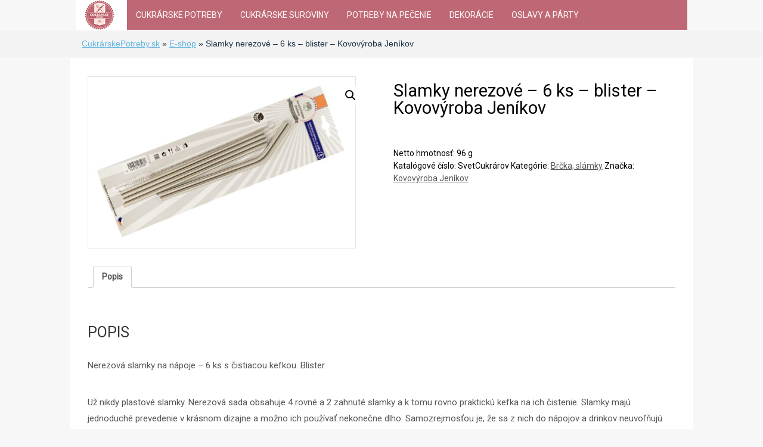

--- FILE ---
content_type: text/html; charset=UTF-8
request_url: https://cukrarskepotreby.sk/produkt/slamky-nerezove-6-ks-blister-kovovyroba-jenikov/
body_size: 10318
content:
<!DOCTYPE HTML><html lang="sk-SK"><head><meta charset="UTF-8" /><link rel="profile" href="https://gmpg.org/xfn/11" /><meta name='robots' content='index, follow, max-image-preview:large, max-snippet:-1, max-video-preview:-1' />

	<!-- This site is optimized with the Yoast SEO plugin v20.6 - https://yoast.com/wordpress/plugins/seo/ -->
	<title>Slamky nerezové - 6 ks - blister - Kovovýroba Jeníkov</title>
	<link rel="canonical" href="https://cukrarskepotreby.sk/produkt/slamky-nerezove-6-ks-blister-kovovyroba-jenikov/" />
	<meta property="og:locale" content="sk_SK" />
	<meta property="og:type" content="article" />
	<meta property="og:title" content="Slamky nerezové - 6 ks - blister - Kovovýroba Jeníkov" />
	<meta property="og:description" content="Netto hmotnosť: 96 g" />
	<meta property="og:url" content="https://cukrarskepotreby.sk/produkt/slamky-nerezove-6-ks-blister-kovovyroba-jenikov/" />
	<meta property="og:site_name" content="Cukr&aacute;rske Potreby" />
	<meta property="article:modified_time" content="2023-03-11T11:19:42+00:00" />
	<meta property="og:image" content="https://cukrarskepotreby.sk/wp-content/uploads/2020/07/Slamky-nerezové-6-ks-blister-Kovovýroba-Jeníkov.jpg" />
	<meta property="og:image:width" content="1000" />
	<meta property="og:image:height" content="625" />
	<meta property="og:image:type" content="image/jpeg" />
	<meta name="twitter:card" content="summary_large_image" />
	<script type="application/ld+json" class="yoast-schema-graph">{"@context":"https://schema.org","@graph":[{"@type":"WebPage","@id":"https://cukrarskepotreby.sk/produkt/slamky-nerezove-6-ks-blister-kovovyroba-jenikov/","url":"https://cukrarskepotreby.sk/produkt/slamky-nerezove-6-ks-blister-kovovyroba-jenikov/","name":"Slamky nerezové - 6 ks - blister - Kovovýroba Jeníkov","isPartOf":{"@id":"https://cukrarskepotreby.sk/#website"},"primaryImageOfPage":{"@id":"https://cukrarskepotreby.sk/produkt/slamky-nerezove-6-ks-blister-kovovyroba-jenikov/#primaryimage"},"image":{"@id":"https://cukrarskepotreby.sk/produkt/slamky-nerezove-6-ks-blister-kovovyroba-jenikov/#primaryimage"},"thumbnailUrl":"https://cukrarskepotreby.sk/wp-content/uploads/2020/07/Slamky-nerezové-6-ks-blister-Kovovýroba-Jeníkov.jpg","datePublished":"2023-03-11T11:19:20+00:00","dateModified":"2023-03-11T11:19:42+00:00","breadcrumb":{"@id":"https://cukrarskepotreby.sk/produkt/slamky-nerezove-6-ks-blister-kovovyroba-jenikov/#breadcrumb"},"inLanguage":"sk-SK","potentialAction":[{"@type":"ReadAction","target":["https://cukrarskepotreby.sk/produkt/slamky-nerezove-6-ks-blister-kovovyroba-jenikov/"]}]},{"@type":"ImageObject","inLanguage":"sk-SK","@id":"https://cukrarskepotreby.sk/produkt/slamky-nerezove-6-ks-blister-kovovyroba-jenikov/#primaryimage","url":"https://cukrarskepotreby.sk/wp-content/uploads/2020/07/Slamky-nerezové-6-ks-blister-Kovovýroba-Jeníkov.jpg","contentUrl":"https://cukrarskepotreby.sk/wp-content/uploads/2020/07/Slamky-nerezové-6-ks-blister-Kovovýroba-Jeníkov.jpg","width":1000,"height":625},{"@type":"BreadcrumbList","@id":"https://cukrarskepotreby.sk/produkt/slamky-nerezove-6-ks-blister-kovovyroba-jenikov/#breadcrumb","itemListElement":[{"@type":"ListItem","position":1,"name":"CukrárskePotreby.sk","item":"https://cukrarskepotreby.sk/"},{"@type":"ListItem","position":2,"name":"E-shop","item":"https://cukrarskepotreby.sk/obchod/"},{"@type":"ListItem","position":3,"name":"Slamky nerezové &#8211; 6 ks &#8211; blister &#8211; Kovovýroba Jeníkov"}]},{"@type":"WebSite","@id":"https://cukrarskepotreby.sk/#website","url":"https://cukrarskepotreby.sk/","name":"Cukr&aacute;rske Potreby","description":"potreby pre cukr&aacute;rov","potentialAction":[{"@type":"SearchAction","target":{"@type":"EntryPoint","urlTemplate":"https://cukrarskepotreby.sk/?s={search_term_string}"},"query-input":"required name=search_term_string"}],"inLanguage":"sk-SK"}]}</script>
	<!-- / Yoast SEO plugin. -->


<link rel='dns-prefetch' href='//pagead2.googlesyndication.com' />
<script type="text/javascript">
/* <![CDATA[ */
window._wpemojiSettings = {"baseUrl":"https:\/\/s.w.org\/images\/core\/emoji\/14.0.0\/72x72\/","ext":".png","svgUrl":"https:\/\/s.w.org\/images\/core\/emoji\/14.0.0\/svg\/","svgExt":".svg","source":{"concatemoji":"https:\/\/cukrarskepotreby.sk\/wp-includes\/js\/wp-emoji-release.min.js?ver=6.4.2"}};
/*! This file is auto-generated */
!function(i,n){var o,s,e;function c(e){try{var t={supportTests:e,timestamp:(new Date).valueOf()};sessionStorage.setItem(o,JSON.stringify(t))}catch(e){}}function p(e,t,n){e.clearRect(0,0,e.canvas.width,e.canvas.height),e.fillText(t,0,0);var t=new Uint32Array(e.getImageData(0,0,e.canvas.width,e.canvas.height).data),r=(e.clearRect(0,0,e.canvas.width,e.canvas.height),e.fillText(n,0,0),new Uint32Array(e.getImageData(0,0,e.canvas.width,e.canvas.height).data));return t.every(function(e,t){return e===r[t]})}function u(e,t,n){switch(t){case"flag":return n(e,"\ud83c\udff3\ufe0f\u200d\u26a7\ufe0f","\ud83c\udff3\ufe0f\u200b\u26a7\ufe0f")?!1:!n(e,"\ud83c\uddfa\ud83c\uddf3","\ud83c\uddfa\u200b\ud83c\uddf3")&&!n(e,"\ud83c\udff4\udb40\udc67\udb40\udc62\udb40\udc65\udb40\udc6e\udb40\udc67\udb40\udc7f","\ud83c\udff4\u200b\udb40\udc67\u200b\udb40\udc62\u200b\udb40\udc65\u200b\udb40\udc6e\u200b\udb40\udc67\u200b\udb40\udc7f");case"emoji":return!n(e,"\ud83e\udef1\ud83c\udffb\u200d\ud83e\udef2\ud83c\udfff","\ud83e\udef1\ud83c\udffb\u200b\ud83e\udef2\ud83c\udfff")}return!1}function f(e,t,n){var r="undefined"!=typeof WorkerGlobalScope&&self instanceof WorkerGlobalScope?new OffscreenCanvas(300,150):i.createElement("canvas"),a=r.getContext("2d",{willReadFrequently:!0}),o=(a.textBaseline="top",a.font="600 32px Arial",{});return e.forEach(function(e){o[e]=t(a,e,n)}),o}function t(e){var t=i.createElement("script");t.src=e,t.defer=!0,i.head.appendChild(t)}"undefined"!=typeof Promise&&(o="wpEmojiSettingsSupports",s=["flag","emoji"],n.supports={everything:!0,everythingExceptFlag:!0},e=new Promise(function(e){i.addEventListener("DOMContentLoaded",e,{once:!0})}),new Promise(function(t){var n=function(){try{var e=JSON.parse(sessionStorage.getItem(o));if("object"==typeof e&&"number"==typeof e.timestamp&&(new Date).valueOf()<e.timestamp+604800&&"object"==typeof e.supportTests)return e.supportTests}catch(e){}return null}();if(!n){if("undefined"!=typeof Worker&&"undefined"!=typeof OffscreenCanvas&&"undefined"!=typeof URL&&URL.createObjectURL&&"undefined"!=typeof Blob)try{var e="postMessage("+f.toString()+"("+[JSON.stringify(s),u.toString(),p.toString()].join(",")+"));",r=new Blob([e],{type:"text/javascript"}),a=new Worker(URL.createObjectURL(r),{name:"wpTestEmojiSupports"});return void(a.onmessage=function(e){c(n=e.data),a.terminate(),t(n)})}catch(e){}c(n=f(s,u,p))}t(n)}).then(function(e){for(var t in e)n.supports[t]=e[t],n.supports.everything=n.supports.everything&&n.supports[t],"flag"!==t&&(n.supports.everythingExceptFlag=n.supports.everythingExceptFlag&&n.supports[t]);n.supports.everythingExceptFlag=n.supports.everythingExceptFlag&&!n.supports.flag,n.DOMReady=!1,n.readyCallback=function(){n.DOMReady=!0}}).then(function(){return e}).then(function(){var e;n.supports.everything||(n.readyCallback(),(e=n.source||{}).concatemoji?t(e.concatemoji):e.wpemoji&&e.twemoji&&(t(e.twemoji),t(e.wpemoji)))}))}((window,document),window._wpemojiSettings);
/* ]]> */
</script>


<!-- Stylesheets -->
<link rel='stylesheet' id='padma-google-fonts' href='//fonts.googleapis.com/css?display=swap&family=Roboto' type='text/css' media='all' />
<link rel='stylesheet' id='padma-navigation-block-css' href='https://cukrarskepotreby.sk/wp-content/themes/padma/library/blocks/navigation/css/navigation.css?ver=6.4.2' type='text/css' media='all' />
<link rel='stylesheet' id='padma-general-https-css' href='https://cukrarskepotreby.sk/wp-content/uploads/padma/cache/general-https-0231954.css?ver=6.4.2' type='text/css' media='all' />
<link rel='stylesheet' id='padma-layout-single-product-https-css' href='https://cukrarskepotreby.sk/wp-content/uploads/padma/cache/layout-single-product-https-388c964.css?ver=6.4.2' type='text/css' media='all' />
<link rel='stylesheet' id='padma-responsive-grid-https-css' href='https://cukrarskepotreby.sk/wp-content/uploads/padma/cache/responsive-grid-https-d2119e4.css?ver=6.4.2' type='text/css' media='all' />
<style id='wp-emoji-styles-inline-css' type='text/css'>

	img.wp-smiley, img.emoji {
		display: inline !important;
		border: none !important;
		box-shadow: none !important;
		height: 1em !important;
		width: 1em !important;
		margin: 0 0.07em !important;
		vertical-align: -0.1em !important;
		background: none !important;
		padding: 0 !important;
	}
</style>
<link rel='stylesheet' id='wp-block-library-css' href='https://cukrarskepotreby.sk/wp-includes/css/dist/block-library/style.min.css?ver=6.4.2' type='text/css' media='all' />
<style id='wp-block-library-theme-inline-css' type='text/css'>
.wp-block-audio figcaption{color:#555;font-size:13px;text-align:center}.is-dark-theme .wp-block-audio figcaption{color:hsla(0,0%,100%,.65)}.wp-block-audio{margin:0 0 1em}.wp-block-code{border:1px solid #ccc;border-radius:4px;font-family:Menlo,Consolas,monaco,monospace;padding:.8em 1em}.wp-block-embed figcaption{color:#555;font-size:13px;text-align:center}.is-dark-theme .wp-block-embed figcaption{color:hsla(0,0%,100%,.65)}.wp-block-embed{margin:0 0 1em}.blocks-gallery-caption{color:#555;font-size:13px;text-align:center}.is-dark-theme .blocks-gallery-caption{color:hsla(0,0%,100%,.65)}.wp-block-image figcaption{color:#555;font-size:13px;text-align:center}.is-dark-theme .wp-block-image figcaption{color:hsla(0,0%,100%,.65)}.wp-block-image{margin:0 0 1em}.wp-block-pullquote{border-bottom:4px solid;border-top:4px solid;color:currentColor;margin-bottom:1.75em}.wp-block-pullquote cite,.wp-block-pullquote footer,.wp-block-pullquote__citation{color:currentColor;font-size:.8125em;font-style:normal;text-transform:uppercase}.wp-block-quote{border-left:.25em solid;margin:0 0 1.75em;padding-left:1em}.wp-block-quote cite,.wp-block-quote footer{color:currentColor;font-size:.8125em;font-style:normal;position:relative}.wp-block-quote.has-text-align-right{border-left:none;border-right:.25em solid;padding-left:0;padding-right:1em}.wp-block-quote.has-text-align-center{border:none;padding-left:0}.wp-block-quote.is-large,.wp-block-quote.is-style-large,.wp-block-quote.is-style-plain{border:none}.wp-block-search .wp-block-search__label{font-weight:700}.wp-block-search__button{border:1px solid #ccc;padding:.375em .625em}:where(.wp-block-group.has-background){padding:1.25em 2.375em}.wp-block-separator.has-css-opacity{opacity:.4}.wp-block-separator{border:none;border-bottom:2px solid;margin-left:auto;margin-right:auto}.wp-block-separator.has-alpha-channel-opacity{opacity:1}.wp-block-separator:not(.is-style-wide):not(.is-style-dots){width:100px}.wp-block-separator.has-background:not(.is-style-dots){border-bottom:none;height:1px}.wp-block-separator.has-background:not(.is-style-wide):not(.is-style-dots){height:2px}.wp-block-table{margin:0 0 1em}.wp-block-table td,.wp-block-table th{word-break:normal}.wp-block-table figcaption{color:#555;font-size:13px;text-align:center}.is-dark-theme .wp-block-table figcaption{color:hsla(0,0%,100%,.65)}.wp-block-video figcaption{color:#555;font-size:13px;text-align:center}.is-dark-theme .wp-block-video figcaption{color:hsla(0,0%,100%,.65)}.wp-block-video{margin:0 0 1em}.wp-block-template-part.has-background{margin-bottom:0;margin-top:0;padding:1.25em 2.375em}
</style>
<link rel='stylesheet' id='wc-blocks-vendors-style-css' href='https://cukrarskepotreby.sk/wp-content/plugins/woocommerce/packages/woocommerce-blocks/build/wc-blocks-vendors-style.css?ver=9.8.5' type='text/css' media='all' />
<link rel='stylesheet' id='wc-blocks-style-css' href='https://cukrarskepotreby.sk/wp-content/plugins/woocommerce/packages/woocommerce-blocks/build/wc-blocks-style.css?ver=9.8.5' type='text/css' media='all' />
<style id='classic-theme-styles-inline-css' type='text/css'>
/*! This file is auto-generated */
.wp-block-button__link{color:#fff;background-color:#32373c;border-radius:9999px;box-shadow:none;text-decoration:none;padding:calc(.667em + 2px) calc(1.333em + 2px);font-size:1.125em}.wp-block-file__button{background:#32373c;color:#fff;text-decoration:none}
</style>
<style id='global-styles-inline-css' type='text/css'>
body{--wp--preset--color--black: #000000;--wp--preset--color--cyan-bluish-gray: #abb8c3;--wp--preset--color--white: #ffffff;--wp--preset--color--pale-pink: #f78da7;--wp--preset--color--vivid-red: #cf2e2e;--wp--preset--color--luminous-vivid-orange: #ff6900;--wp--preset--color--luminous-vivid-amber: #fcb900;--wp--preset--color--light-green-cyan: #7bdcb5;--wp--preset--color--vivid-green-cyan: #00d084;--wp--preset--color--pale-cyan-blue: #8ed1fc;--wp--preset--color--vivid-cyan-blue: #0693e3;--wp--preset--color--vivid-purple: #9b51e0;--wp--preset--gradient--vivid-cyan-blue-to-vivid-purple: linear-gradient(135deg,rgba(6,147,227,1) 0%,rgb(155,81,224) 100%);--wp--preset--gradient--light-green-cyan-to-vivid-green-cyan: linear-gradient(135deg,rgb(122,220,180) 0%,rgb(0,208,130) 100%);--wp--preset--gradient--luminous-vivid-amber-to-luminous-vivid-orange: linear-gradient(135deg,rgba(252,185,0,1) 0%,rgba(255,105,0,1) 100%);--wp--preset--gradient--luminous-vivid-orange-to-vivid-red: linear-gradient(135deg,rgba(255,105,0,1) 0%,rgb(207,46,46) 100%);--wp--preset--gradient--very-light-gray-to-cyan-bluish-gray: linear-gradient(135deg,rgb(238,238,238) 0%,rgb(169,184,195) 100%);--wp--preset--gradient--cool-to-warm-spectrum: linear-gradient(135deg,rgb(74,234,220) 0%,rgb(151,120,209) 20%,rgb(207,42,186) 40%,rgb(238,44,130) 60%,rgb(251,105,98) 80%,rgb(254,248,76) 100%);--wp--preset--gradient--blush-light-purple: linear-gradient(135deg,rgb(255,206,236) 0%,rgb(152,150,240) 100%);--wp--preset--gradient--blush-bordeaux: linear-gradient(135deg,rgb(254,205,165) 0%,rgb(254,45,45) 50%,rgb(107,0,62) 100%);--wp--preset--gradient--luminous-dusk: linear-gradient(135deg,rgb(255,203,112) 0%,rgb(199,81,192) 50%,rgb(65,88,208) 100%);--wp--preset--gradient--pale-ocean: linear-gradient(135deg,rgb(255,245,203) 0%,rgb(182,227,212) 50%,rgb(51,167,181) 100%);--wp--preset--gradient--electric-grass: linear-gradient(135deg,rgb(202,248,128) 0%,rgb(113,206,126) 100%);--wp--preset--gradient--midnight: linear-gradient(135deg,rgb(2,3,129) 0%,rgb(40,116,252) 100%);--wp--preset--font-size--small: 13px;--wp--preset--font-size--medium: 20px;--wp--preset--font-size--large: 36px;--wp--preset--font-size--x-large: 42px;--wp--preset--spacing--20: 0.44rem;--wp--preset--spacing--30: 0.67rem;--wp--preset--spacing--40: 1rem;--wp--preset--spacing--50: 1.5rem;--wp--preset--spacing--60: 2.25rem;--wp--preset--spacing--70: 3.38rem;--wp--preset--spacing--80: 5.06rem;--wp--preset--shadow--natural: 6px 6px 9px rgba(0, 0, 0, 0.2);--wp--preset--shadow--deep: 12px 12px 50px rgba(0, 0, 0, 0.4);--wp--preset--shadow--sharp: 6px 6px 0px rgba(0, 0, 0, 0.2);--wp--preset--shadow--outlined: 6px 6px 0px -3px rgba(255, 255, 255, 1), 6px 6px rgba(0, 0, 0, 1);--wp--preset--shadow--crisp: 6px 6px 0px rgba(0, 0, 0, 1);}:where(.is-layout-flex){gap: 0.5em;}:where(.is-layout-grid){gap: 0.5em;}body .is-layout-flow > .alignleft{float: left;margin-inline-start: 0;margin-inline-end: 2em;}body .is-layout-flow > .alignright{float: right;margin-inline-start: 2em;margin-inline-end: 0;}body .is-layout-flow > .aligncenter{margin-left: auto !important;margin-right: auto !important;}body .is-layout-constrained > .alignleft{float: left;margin-inline-start: 0;margin-inline-end: 2em;}body .is-layout-constrained > .alignright{float: right;margin-inline-start: 2em;margin-inline-end: 0;}body .is-layout-constrained > .aligncenter{margin-left: auto !important;margin-right: auto !important;}body .is-layout-constrained > :where(:not(.alignleft):not(.alignright):not(.alignfull)){max-width: var(--wp--style--global--content-size);margin-left: auto !important;margin-right: auto !important;}body .is-layout-constrained > .alignwide{max-width: var(--wp--style--global--wide-size);}body .is-layout-flex{display: flex;}body .is-layout-flex{flex-wrap: wrap;align-items: center;}body .is-layout-flex > *{margin: 0;}body .is-layout-grid{display: grid;}body .is-layout-grid > *{margin: 0;}:where(.wp-block-columns.is-layout-flex){gap: 2em;}:where(.wp-block-columns.is-layout-grid){gap: 2em;}:where(.wp-block-post-template.is-layout-flex){gap: 1.25em;}:where(.wp-block-post-template.is-layout-grid){gap: 1.25em;}.has-black-color{color: var(--wp--preset--color--black) !important;}.has-cyan-bluish-gray-color{color: var(--wp--preset--color--cyan-bluish-gray) !important;}.has-white-color{color: var(--wp--preset--color--white) !important;}.has-pale-pink-color{color: var(--wp--preset--color--pale-pink) !important;}.has-vivid-red-color{color: var(--wp--preset--color--vivid-red) !important;}.has-luminous-vivid-orange-color{color: var(--wp--preset--color--luminous-vivid-orange) !important;}.has-luminous-vivid-amber-color{color: var(--wp--preset--color--luminous-vivid-amber) !important;}.has-light-green-cyan-color{color: var(--wp--preset--color--light-green-cyan) !important;}.has-vivid-green-cyan-color{color: var(--wp--preset--color--vivid-green-cyan) !important;}.has-pale-cyan-blue-color{color: var(--wp--preset--color--pale-cyan-blue) !important;}.has-vivid-cyan-blue-color{color: var(--wp--preset--color--vivid-cyan-blue) !important;}.has-vivid-purple-color{color: var(--wp--preset--color--vivid-purple) !important;}.has-black-background-color{background-color: var(--wp--preset--color--black) !important;}.has-cyan-bluish-gray-background-color{background-color: var(--wp--preset--color--cyan-bluish-gray) !important;}.has-white-background-color{background-color: var(--wp--preset--color--white) !important;}.has-pale-pink-background-color{background-color: var(--wp--preset--color--pale-pink) !important;}.has-vivid-red-background-color{background-color: var(--wp--preset--color--vivid-red) !important;}.has-luminous-vivid-orange-background-color{background-color: var(--wp--preset--color--luminous-vivid-orange) !important;}.has-luminous-vivid-amber-background-color{background-color: var(--wp--preset--color--luminous-vivid-amber) !important;}.has-light-green-cyan-background-color{background-color: var(--wp--preset--color--light-green-cyan) !important;}.has-vivid-green-cyan-background-color{background-color: var(--wp--preset--color--vivid-green-cyan) !important;}.has-pale-cyan-blue-background-color{background-color: var(--wp--preset--color--pale-cyan-blue) !important;}.has-vivid-cyan-blue-background-color{background-color: var(--wp--preset--color--vivid-cyan-blue) !important;}.has-vivid-purple-background-color{background-color: var(--wp--preset--color--vivid-purple) !important;}.has-black-border-color{border-color: var(--wp--preset--color--black) !important;}.has-cyan-bluish-gray-border-color{border-color: var(--wp--preset--color--cyan-bluish-gray) !important;}.has-white-border-color{border-color: var(--wp--preset--color--white) !important;}.has-pale-pink-border-color{border-color: var(--wp--preset--color--pale-pink) !important;}.has-vivid-red-border-color{border-color: var(--wp--preset--color--vivid-red) !important;}.has-luminous-vivid-orange-border-color{border-color: var(--wp--preset--color--luminous-vivid-orange) !important;}.has-luminous-vivid-amber-border-color{border-color: var(--wp--preset--color--luminous-vivid-amber) !important;}.has-light-green-cyan-border-color{border-color: var(--wp--preset--color--light-green-cyan) !important;}.has-vivid-green-cyan-border-color{border-color: var(--wp--preset--color--vivid-green-cyan) !important;}.has-pale-cyan-blue-border-color{border-color: var(--wp--preset--color--pale-cyan-blue) !important;}.has-vivid-cyan-blue-border-color{border-color: var(--wp--preset--color--vivid-cyan-blue) !important;}.has-vivid-purple-border-color{border-color: var(--wp--preset--color--vivid-purple) !important;}.has-vivid-cyan-blue-to-vivid-purple-gradient-background{background: var(--wp--preset--gradient--vivid-cyan-blue-to-vivid-purple) !important;}.has-light-green-cyan-to-vivid-green-cyan-gradient-background{background: var(--wp--preset--gradient--light-green-cyan-to-vivid-green-cyan) !important;}.has-luminous-vivid-amber-to-luminous-vivid-orange-gradient-background{background: var(--wp--preset--gradient--luminous-vivid-amber-to-luminous-vivid-orange) !important;}.has-luminous-vivid-orange-to-vivid-red-gradient-background{background: var(--wp--preset--gradient--luminous-vivid-orange-to-vivid-red) !important;}.has-very-light-gray-to-cyan-bluish-gray-gradient-background{background: var(--wp--preset--gradient--very-light-gray-to-cyan-bluish-gray) !important;}.has-cool-to-warm-spectrum-gradient-background{background: var(--wp--preset--gradient--cool-to-warm-spectrum) !important;}.has-blush-light-purple-gradient-background{background: var(--wp--preset--gradient--blush-light-purple) !important;}.has-blush-bordeaux-gradient-background{background: var(--wp--preset--gradient--blush-bordeaux) !important;}.has-luminous-dusk-gradient-background{background: var(--wp--preset--gradient--luminous-dusk) !important;}.has-pale-ocean-gradient-background{background: var(--wp--preset--gradient--pale-ocean) !important;}.has-electric-grass-gradient-background{background: var(--wp--preset--gradient--electric-grass) !important;}.has-midnight-gradient-background{background: var(--wp--preset--gradient--midnight) !important;}.has-small-font-size{font-size: var(--wp--preset--font-size--small) !important;}.has-medium-font-size{font-size: var(--wp--preset--font-size--medium) !important;}.has-large-font-size{font-size: var(--wp--preset--font-size--large) !important;}.has-x-large-font-size{font-size: var(--wp--preset--font-size--x-large) !important;}
.wp-block-navigation a:where(:not(.wp-element-button)){color: inherit;}
:where(.wp-block-post-template.is-layout-flex){gap: 1.25em;}:where(.wp-block-post-template.is-layout-grid){gap: 1.25em;}
:where(.wp-block-columns.is-layout-flex){gap: 2em;}:where(.wp-block-columns.is-layout-grid){gap: 2em;}
.wp-block-pullquote{font-size: 1.5em;line-height: 1.6;}
</style>
<link rel='stylesheet' id='photoswipe-css' href='https://cukrarskepotreby.sk/wp-content/plugins/woocommerce/assets/css/photoswipe/photoswipe.min.css?ver=7.6.1' type='text/css' media='all' />
<link rel='stylesheet' id='photoswipe-default-skin-css' href='https://cukrarskepotreby.sk/wp-content/plugins/woocommerce/assets/css/photoswipe/default-skin/default-skin.min.css?ver=7.6.1' type='text/css' media='all' />
<link rel='stylesheet' id='woocommerce-layout-css' href='https://cukrarskepotreby.sk/wp-content/plugins/woocommerce/assets/css/woocommerce-layout.css?ver=7.6.1' type='text/css' media='all' />
<link rel='stylesheet' id='woocommerce-smallscreen-css' href='https://cukrarskepotreby.sk/wp-content/plugins/woocommerce/assets/css/woocommerce-smallscreen.css?ver=7.6.1' type='text/css' media='only screen and (max-width: 768px)' />
<link rel='stylesheet' id='woocommerce-general-css' href='https://cukrarskepotreby.sk/wp-content/plugins/woocommerce/assets/css/woocommerce.css?ver=7.6.1' type='text/css' media='all' />
<style id='woocommerce-inline-inline-css' type='text/css'>
.woocommerce form .form-row .required { visibility: visible; }
</style>


<!-- Scripts -->
<script type="text/javascript" src="https://cukrarskepotreby.sk/wp-includes/js/jquery/jquery.min.js?ver=3.7.1" id="jquery-core-js"></script>
<script type="text/javascript" src="https://cukrarskepotreby.sk/wp-includes/js/jquery/jquery-migrate.min.js?ver=3.4.1" id="jquery-migrate-js"></script>
<script type="text/javascript" src="https://cukrarskepotreby.sk/wp-content/uploads/padma/cache/responsive-grid-js-https-dd2c497.js?ver=6.4.2" id="padma-responsive-grid-js-https-js"></script>
<script type="text/javascript" src="https://cukrarskepotreby.sk/wp-content/themes/padma/library/blocks/navigation/js/selectnav.js?ver=6.4.2" id="padma-selectnav-js"></script>
<script type="text/javascript" src="https://cukrarskepotreby.sk/wp-content/uploads/padma/cache/block-dynamic-js-layout-single-product-https-05ba735.js?ver=6.4.2" id="block-dynamic-js-layout-single-product-js"></script>

<!--[if lt IE 9]>
<script src="https://cukrarskepotreby.sk/wp-content/themes/padma/library/media/js/html5shiv.js"></script>
<![endif]-->

<!--[if lt IE 8]>
<script src="https://cukrarskepotreby.sk/wp-content/themes/padma/library/media/js/ie8.js"></script>
<![endif]-->

<!-- Global site tag (gtag.js) - Google Analytics -->
<script async src="https://www.googletagmanager.com/gtag/js?id=UA-67724402-10"></script>
<script>
  window.dataLayer = window.dataLayer || [];
  function gtag(){dataLayer.push(arguments);}
  gtag('js', new Date());

  gtag('config', 'UA-67724402-10');
</script>

<!-- Extras -->
<link rel="alternate" type="application/rss+xml" href="https://cukrarskepotreby.sk/feed/" title="Cukr&aacute;rske Potreby" />
<link rel="pingback" href="https://cukrarskepotreby.sk/xmlrpc.php" />
	<meta name="viewport" content="width=device-width, initial-scale=1.0, minimum-scale=1.0, maximum-scale=1.0, user-scalable=no" />
<link rel="alternate" type="application/rss+xml" title="RSS kanál: Cukr&aacute;rske Potreby &raquo;" href="https://cukrarskepotreby.sk/feed/" />
<link rel="alternate" type="application/rss+xml" title="RSS kanál komentárov webu Cukr&aacute;rske Potreby &raquo;" href="https://cukrarskepotreby.sk/comments/feed/" />
<link rel="alternate" type="application/rss+xml" title="RSS kanál komentárov webu Cukr&aacute;rske Potreby &raquo; ku článku Slamky nerezové &#8211; 6 ks &#8211; blister &#8211; Kovovýroba Jeníkov" href="https://cukrarskepotreby.sk/produkt/slamky-nerezove-6-ks-blister-kovovyroba-jenikov/feed/" />


<!-- Favicon -->
<link rel="shortcut icon" type="image/ico" href="https://cukrarskepotreby.sk/wp-content/uploads/2020/07/A-cukrarske-potreby-ico.png" />


<link rel="https://api.w.org/" href="https://cukrarskepotreby.sk/wp-json/" /><link rel="alternate" type="application/json" href="https://cukrarskepotreby.sk/wp-json/wp/v3/product/15152" /><link rel="EditURI" type="application/rsd+xml" title="RSD" href="https://cukrarskepotreby.sk/xmlrpc.php?rsd" />
<meta name="generator" content="WordPress 6.4.2" />
<meta name="generator" content="WooCommerce 7.6.1" />
<link rel='shortlink' href='https://cukrarskepotreby.sk/?p=15152' />
<link rel="alternate" type="application/json+oembed" href="https://cukrarskepotreby.sk/wp-json/oembed/1.0/embed?url=https%3A%2F%2Fcukrarskepotreby.sk%2Fprodukt%2Fslamky-nerezove-6-ks-blister-kovovyroba-jenikov%2F" />
<link rel="alternate" type="text/xml+oembed" href="https://cukrarskepotreby.sk/wp-json/oembed/1.0/embed?url=https%3A%2F%2Fcukrarskepotreby.sk%2Fprodukt%2Fslamky-nerezove-6-ks-blister-kovovyroba-jenikov%2F&#038;format=xml" />
<meta name="generator" content="Site Kit by Google 1.118.0" />	<noscript><style>.woocommerce-product-gallery{ opacity: 1 !important; }</style></noscript>
	
<!-- Google AdSense snippet added by Site Kit -->
<meta name="google-adsense-platform-account" content="ca-host-pub-2644536267352236">
<meta name="google-adsense-platform-domain" content="sitekit.withgoogle.com">
<!-- End Google AdSense snippet added by Site Kit -->

<!-- Google AdSense snippet added by Site Kit -->
<script type="text/javascript" async="async" src="https://pagead2.googlesyndication.com/pagead/js/adsbygoogle.js?client=ca-pub-2608370630889193&amp;host=ca-host-pub-2644536267352236" crossorigin="anonymous"></script>

<!-- End Google AdSense snippet added by Site Kit -->
</head><body data-rsssl=1 class="product-template-default single single-product postid-15152 wp-embed-responsive theme-padma woocommerce woocommerce-page woocommerce-no-js custom safari webkit responsive-grid-enabled responsive-grid-active layout-single-product-15152 layout-using-single-product" itemscope itemtype="http://schema.org/WebPage"><div id="whitewrap"><div id="wrapper-w9z5b6f217abb55f" class="wrapper wrapper-fluid wrapper-fixed-grid grid-fluid-24-37-6 responsive-grid wrapper-mirroring-wsd5b72f34f85a95 wrapper-first" data-alias=""><div class="grid-container clearfix"><section class="row row-1"><section class="column column-1 grid-left-0 grid-width-2"><header id="block-biy5b72f34f886e2" class="block block-type-header block-fixed-height" data-alias="" itemscope="" itemtype="http://schema.org/WPHeader"><div class="block-content"><a href="https://cukrarskepotreby.sk" class="banner-image"><img src="https://cukrarskepotreby.sk/wp-content/uploads/2020/07/cukrarske-potreby-logo.png" alt="Cukr&aacute;rske Potreby" /></a></div></header></section><section class="column column-2 grid-left-0 grid-width-22"><nav id="block-bzo5b366225ebbd5" class="block block-type-navigation block-fluid-height block-mirrored block-mirroring-bzo5b366225ebbd5 block-original-bfv5b72f34f8cd76" data-alias="" itemscope="" itemtype="http://schema.org/SiteNavigationElement"><div class="block-content"><div class="nav-horizontal nav-align-left responsive-menu-align-center"><ul id="menu-hlavne" class="menu"><li id="menu-item-9806" class="menu-item menu-item-type-post_type menu-item-object-page menu-item-home menu-item-9806"><a href="https://cukrarskepotreby.sk/">Cukrárske Potreby</a></li>
<li id="menu-item-9807" class="menu-item menu-item-type-custom menu-item-object-custom menu-item-9807"><a rel="nofollow" href="https://www.svetcukrarov.sk/suroviny/?utm_source=affiliate&#038;utm_medium=link&#038;utm_campaign=link&#038;utm_content=5195c8419c94e&#038;a_aid=5195c8419c94e&#038;a_bid=b9fafcd3">Cukrárske suroviny</a></li>
<li id="menu-item-9808" class="menu-item menu-item-type-custom menu-item-object-custom menu-item-9808"><a rel="nofollow" href="https://www.svetcukrarov.sk/na-pecenie/?utm_source=affiliate&#038;utm_medium=link&#038;utm_campaign=link&#038;utm_content=5195c8419c94e&#038;a_aid=5195c8419c94e&#038;a_bid=b9fafcd3">Potreby na pečenie</a></li>
<li id="menu-item-9809" class="menu-item menu-item-type-custom menu-item-object-custom menu-item-9809"><a title="nofollow" href="https://www.svetcukrarov.sk/dekoracie-a-stolovanie/?utm_source=affiliate&#038;utm_medium=link&#038;utm_campaign=link&#038;utm_content=5195c8419c94e&#038;a_aid=5195c8419c94e&#038;a_bid=b9fafcd3">Dekorácie</a></li>
<li id="menu-item-9810" class="menu-item menu-item-type-custom menu-item-object-custom menu-item-9810"><a rel="nofollow" href="https://www.svetcukrarov.sk/oslavy-a-party-dekoracie/?utm_source=affiliate&#038;utm_medium=link&#038;utm_campaign=link&#038;utm_content=5195c8419c94e&#038;a_aid=5195c8419c94e&#038;a_bid=b9fafcd3">Oslavy a párty</a></li>
</ul></div></div></nav></section></section></div></div><div id="wrapper-wzu5d7d135264ad4" class="wrapper wrapper-fluid wrapper-fixed-grid grid-fluid-24-37-6 responsive-grid" data-alias="BREADCUM"><div class="grid-container clearfix"><section class="row row-1"><section class="column column-1 grid-left-0 grid-width-24"><div id="block-bmf5e934df72ca78" class="block block-type-text block-fluid-height" data-alias=""><div class="block-content"><div class="entry-content content"><p><span><span><a href="https://cukrarskepotreby.sk/">CukrárskePotreby.sk</a></span> » <span><a href="https://cukrarskepotreby.sk/obchod/">E-shop</a></span> » <span class="breadcrumb_last" aria-current="page">Slamky nerezové &#8211; 6 ks &#8211; blister &#8211; Kovovýroba Jeníkov</span></span></p>
</div></div></div></section></section></div></div><div id="wrapper-wkf5b6f217abb179" class="wrapper wrapper-fixed wrapper-fixed-grid grid-fluid-24-37-6 responsive-grid" data-alias=""><div class="grid-container clearfix"><section class="row row-1"><section class="column column-1 grid-left-0 grid-width-24"><div id="block-bzn5b366225ec245" class="block block-type-content block-fluid-height block-mirrored block-mirroring-bzn5b366225ec245 block-original-bqg5b6f217abd0d5" data-alias="Product01"><div class="block-content">
	<div id="primary" class="content-area"><main id="main" class="site-main" role="main">
					
			<div class="woocommerce-notices-wrapper"></div><div id="product-15152" class="product type-product post-15152 status-publish first instock product_cat-brcka-slamky product_tag-kovovyroba-jenikov has-post-thumbnail product-type-external">

	<div class="woocommerce-product-gallery woocommerce-product-gallery--with-images woocommerce-product-gallery--columns-4 images" data-columns="4" style="opacity: 0; transition: opacity .25s ease-in-out;">
	<figure class="woocommerce-product-gallery__wrapper">
		<div data-thumb="https://cukrarskepotreby.sk/wp-content/uploads/2020/07/Slamky-nerezové-6-ks-blister-Kovovýroba-Jeníkov-100x100.jpg" data-thumb-alt="" class="woocommerce-product-gallery__image"><a href="https://cukrarskepotreby.sk/wp-content/uploads/2020/07/Slamky-nerezové-6-ks-blister-Kovovýroba-Jeníkov.jpg"><img width="600" height="375" src="https://cukrarskepotreby.sk/wp-content/uploads/2020/07/Slamky-nerezové-6-ks-blister-Kovovýroba-Jeníkov-600x375.jpg" class="wp-post-image" alt="" title="Slamky nerezové - 6 ks - blister - Kovovýroba Jeníkov" data-caption="" data-src="https://cukrarskepotreby.sk/wp-content/uploads/2020/07/Slamky-nerezové-6-ks-blister-Kovovýroba-Jeníkov.jpg" data-large_image="https://cukrarskepotreby.sk/wp-content/uploads/2020/07/Slamky-nerezové-6-ks-blister-Kovovýroba-Jeníkov.jpg" data-large_image_width="1000" data-large_image_height="625" decoding="async" fetchpriority="high" srcset="https://cukrarskepotreby.sk/wp-content/uploads/2020/07/Slamky-nerezové-6-ks-blister-Kovovýroba-Jeníkov-600x375.jpg 600w, https://cukrarskepotreby.sk/wp-content/uploads/2020/07/Slamky-nerezové-6-ks-blister-Kovovýroba-Jeníkov.jpg 1000w" sizes="(max-width: 600px) 100vw, 600px" /></a></div>	</figure>
</div>

	<div class="summary entry-summary">
		<h1 class="product_title entry-title">Slamky nerezové &#8211; 6 ks &#8211; blister &#8211; Kovovýroba Jeníkov</h1><p class="price"></p>
<div class="woocommerce-product-details__short-description">
	<p>Netto hmotnosť: 96 g</p>
</div>
<div class="product_meta">

	
	
		<span class="sku_wrapper">Katalógové číslo: <span class="sku">SvetCukrárov</span></span>

	
	<span class="posted_in">Kategórie: <a href="https://cukrarskepotreby.sk/kat/kuchynske-potreby/riady/brcka-slamky/" rel="tag">Brčka, slámky</a></span>
	<span class="tagged_as">Značka: <a href="https://cukrarskepotreby.sk/znacka/kovovyroba-jenikov/" rel="tag">Kovovýroba Jeníkov</a></span>
	
</div>
	</div>

	
	<div class="woocommerce-tabs wc-tabs-wrapper">
		<ul class="tabs wc-tabs" role="tablist">
							<li class="description_tab" id="tab-title-description" role="tab" aria-controls="tab-description">
					<a href="#tab-description">
						Popis					</a>
				</li>
					</ul>
					<div class="woocommerce-Tabs-panel woocommerce-Tabs-panel--description panel entry-content wc-tab" id="tab-description" role="tabpanel" aria-labelledby="tab-title-description">
				
	<h2>Popis</h2>

<p><span class=&quot;tlid-translation translation&quot; lang=&quot;sk&quot;><span title=&quot;&quot;>Nerezová</span> <span title=&quot;&quot;>slamky</span> <span title=&quot;&quot;>na</span> <span title=&quot;&quot;>nápoje</span> <span title=&quot;&quot;>&#8211;</span> <span title=&quot;&quot;>6</span> <span title=&quot;&quot;>ks s</span> <span title=&quot;&quot;>čistiacou kefkou</span><span title=&quot;&quot;>.</span> B<span class=&quot;&quot; title=&quot;&quot;>lister.</span></span></p>
<p><span class=&quot;tlid-translation translation&quot; lang=&quot;sk&quot;><span class=&quot;&quot; title=&quot;&quot;>Už nikdy</span> <span title=&quot;&quot;>plastové</span> <span title=&quot;&quot;>slamky</span><span title=&quot;&quot;>.</span> <span title=&quot;&quot;>Nerezová</span> <span title=&quot;&quot;>sada</span> <span title=&quot;&quot;>obsahuje</span> <span title=&quot;&quot;>4</span> <span title=&quot;&quot;>rovné</span> <span title=&quot;&quot;>a</span> <span title=&quot;&quot;>2</span> <span class=&quot;&quot; title=&quot;&quot;>zahnuté</span> <span title=&quot;&quot;>slamky</span> <span title=&quot;&quot;>a</span> <span title=&quot;&quot;>k</span> <span title=&quot;&quot;>tomu</span> <span title=&quot;&quot;>rovno</span> <span title=&quot;&quot;>praktickú</span> <span title=&quot;&quot;>kefka</span> <span title=&quot;&quot;>na</span> <span title=&quot;&quot;>ich čistenie</span><span title=&quot;&quot;>.</span> <span title=&quot;&quot;>Slamky</span> <span title=&quot;&quot;>majú jednoduché prevedenie </span><span title=&quot;&quot;>v </span><span title=&quot;&quot;>krásnom dizajne a</span> <span title=&quot;&quot;>možno ich</span> <span title=&quot;&quot;>používať</span> <span title=&quot;&quot;>nekonečne</span> <span title=&quot;&quot;>dlho. Samozrejmosťou je, že </span><span title=&quot;&quot;>sa</span> <span title=&quot;&quot;>z</span> <span title=&quot;&quot;>nich do</span> <span title=&quot;&quot;>nápojov</span> <span title=&quot;&quot;>a</span> <span title=&quot;&quot;>drinkov</span> <span title=&quot;&quot;>neuvoľňujú žiadne</span> <span title=&quot;&quot;>škodlivé</span> <span title=&quot;&quot;>látky ako</span> <span title=&quot;&quot;>ftaláty</span> <span title=&quot;&quot;>alebo</span> <span title=&quot;&quot;>BPA</span> <span title=&quot;&quot;>(</span><span title=&quot;&quot;>Bisfenol</span><span title=&quot;&quot;>&#8211;</span><span title=&quot;&quot;>A</span><span title=&quot;&quot;>)</span><span title=&quot;&quot;>.</span></p>
<p><span title=&quot;&quot;>4</span> <span title=&quot;&quot;>ks</span> <span title=&quot;&quot;>slamky</span> <span title=&quot;&quot;>rovné</span></p>
<p><span title=&quot;&quot;>2</span> <span title=&quot;&quot;>ks</span> <span title=&quot;&quot;>slamky</span> <span title=&quot;&quot;>zahnuté</span></p>
<p><span title=&quot;&quot;>1</span> <span title=&quot;&quot;>ks</span> <span title=&quot;&quot;>čistiaca</span> <span title=&quot;&quot;>kefka</span></span></p>
<p>Slamky nerezové &#8211; 6 ks &#8211; blister &#8211; Kovovýroba Jeníkov</p>
			</div>
		
			</div>


	<section class="related products">

					<h2>Súvisiace produkty</h2>
				
		<ul class="products columns-4">

			
					<li class="product type-product post-1671 status-publish first instock product_cat-vyklapacie-formicky product_tag-kovovyroba-jenikov has-post-thumbnail product-type-external">
	<a href="https://cukrarskepotreby.sk/produkt/vyklapeci-formicka-pracicka-20-ks-kovovyroba-jenikov/" class="woocommerce-LoopProduct-link woocommerce-loop-product__link"><img width="300" height="300" src="https://cukrarskepotreby.sk/wp-content/uploads/2020/07/Vyklápěcí-formička-pracička-20-ks-Kovovýroba-Jeníkov-300x300.jpg" class="attachment-woocommerce_thumbnail size-woocommerce_thumbnail" alt="" decoding="async" srcset="https://cukrarskepotreby.sk/wp-content/uploads/2020/07/Vyklápěcí-formička-pracička-20-ks-Kovovýroba-Jeníkov-300x300.jpg 300w, https://cukrarskepotreby.sk/wp-content/uploads/2020/07/Vyklápěcí-formička-pracička-20-ks-Kovovýroba-Jeníkov-100x100.jpg 100w" sizes="(max-width: 300px) 100vw, 300px" /><h2 class="woocommerce-loop-product__title">Vyklápěcí formička pracička 20 ks &#8211; Kovovýroba Jeníkov</h2>
</a></li>

			
					<li class="product type-product post-1683 status-publish instock product_cat-vyklapacie-formicky product_tag-kovovyroba-jenikov has-post-thumbnail product-type-external">
	<a href="https://cukrarskepotreby.sk/produkt/vyklapacie-formicka-vejar-kovovyroba-jenikov/" class="woocommerce-LoopProduct-link woocommerce-loop-product__link"><img width="300" height="300" src="https://cukrarskepotreby.sk/wp-content/uploads/2020/07/Vyklápacie-formička-vejár-Kovovýroba-Jeníkov-300x300.jpg" class="attachment-woocommerce_thumbnail size-woocommerce_thumbnail" alt="" decoding="async" srcset="https://cukrarskepotreby.sk/wp-content/uploads/2020/07/Vyklápacie-formička-vejár-Kovovýroba-Jeníkov-300x300.jpg 300w, https://cukrarskepotreby.sk/wp-content/uploads/2020/07/Vyklápacie-formička-vejár-Kovovýroba-Jeníkov-100x100.jpg 100w" sizes="(max-width: 300px) 100vw, 300px" /><h2 class="woocommerce-loop-product__title">Vyklápacie formička vejár &#8211; Kovovýroba Jeníkov</h2>
</a></li>

			
					<li class="product type-product post-1571 status-publish instock product_cat-likerove-spicky product_tag-kovovyroba-jenikov has-post-thumbnail product-type-external">
	<a href="https://cukrarskepotreby.sk/produkt/cukrarska-spicka-likerova-18-24-kovovyroba-jenikov/" class="woocommerce-LoopProduct-link woocommerce-loop-product__link"><img width="300" height="300" src="https://cukrarskepotreby.sk/wp-content/uploads/2020/07/Cukrárska-špička-likérová-18-24-Kovovýroba-Jeníkov-300x300.jpg" class="attachment-woocommerce_thumbnail size-woocommerce_thumbnail" alt="" decoding="async" loading="lazy" srcset="https://cukrarskepotreby.sk/wp-content/uploads/2020/07/Cukrárska-špička-likérová-18-24-Kovovýroba-Jeníkov-300x300.jpg 300w, https://cukrarskepotreby.sk/wp-content/uploads/2020/07/Cukrárska-špička-likérová-18-24-Kovovýroba-Jeníkov-100x100.jpg 100w" sizes="(max-width: 300px) 100vw, 300px" /><h2 class="woocommerce-loop-product__title">Cukrárska špička likérová 18-24 &#8211; Kovovýroba Jeníkov</h2>
</a></li>

			
					<li class="product type-product post-1677 status-publish last instock product_cat-vyklapacie-formicky product_tag-kovovyroba-jenikov has-post-thumbnail product-type-external">
	<a href="https://cukrarskepotreby.sk/produkt/vyklapacie-formicka-sliepocka-kovovyroba-jenikov/" class="woocommerce-LoopProduct-link woocommerce-loop-product__link"><img width="300" height="300" src="https://cukrarskepotreby.sk/wp-content/uploads/2020/07/Vyklápacie-formička-sliepočka-Kovovýroba-Jeníkov-300x300.jpg" class="attachment-woocommerce_thumbnail size-woocommerce_thumbnail" alt="" decoding="async" loading="lazy" srcset="https://cukrarskepotreby.sk/wp-content/uploads/2020/07/Vyklápacie-formička-sliepočka-Kovovýroba-Jeníkov-300x300.jpg 300w, https://cukrarskepotreby.sk/wp-content/uploads/2020/07/Vyklápacie-formička-sliepočka-Kovovýroba-Jeníkov-100x100.jpg 100w" sizes="(max-width: 300px) 100vw, 300px" /><h2 class="woocommerce-loop-product__title">Vyklápacie formička sliepočka &#8211; Kovovýroba Jeníkov</h2>
</a></li>

			
		</ul>

	</section>
	</div>


		
	</main></div>
	
</div></div></section></section></div></div><div id="wrapper-ww35b6f217aba76a" class="wrapper wrapper-fixed wrapper-fixed-grid grid-fluid-24-37-6 responsive-grid wrapper-last" data-alias=""><div class="grid-container clearfix"><section class="row row-1"><section class="column column-1 grid-left-0 grid-width-24"><footer id="block-b5k5b366225eb4e4" class="block block-type-footer block-fluid-height block-mirrored block-mirroring-b5k5b366225eb4e4 block-original-blz5b6f217abcb00" data-alias="" itemscope="" itemtype="http://schema.org/WPFooter"><div class="block-content"><div class="footer-container"><div class="footer"><p class="copyright footer-copyright custom-copyright">Copyright &copy; 2026 Cukr&aacute;rske Potreby</p></div></div></div></footer></section></section></div></div>
<div class="pswp" tabindex="-1" role="dialog" aria-hidden="true">
	<div class="pswp__bg"></div>
	<div class="pswp__scroll-wrap">
		<div class="pswp__container">
			<div class="pswp__item"></div>
			<div class="pswp__item"></div>
			<div class="pswp__item"></div>
		</div>
		<div class="pswp__ui pswp__ui--hidden">
			<div class="pswp__top-bar">
				<div class="pswp__counter"></div>
				<button class="pswp__button pswp__button--close" aria-label="Zatvoriť (Esc)"></button>
				<button class="pswp__button pswp__button--share" aria-label="Zdielať"></button>
				<button class="pswp__button pswp__button--fs" aria-label="Na celú obrazovku"></button>
				<button class="pswp__button pswp__button--zoom" aria-label="Zoom in/out"></button>
				<div class="pswp__preloader">
					<div class="pswp__preloader__icn">
						<div class="pswp__preloader__cut">
							<div class="pswp__preloader__donut"></div>
						</div>
					</div>
				</div>
			</div>
			<div class="pswp__share-modal pswp__share-modal--hidden pswp__single-tap">
				<div class="pswp__share-tooltip"></div>
			</div>
			<button class="pswp__button pswp__button--arrow--left" aria-label="Predchádzajúci (šípka vľavo)"></button>
			<button class="pswp__button pswp__button--arrow--right" aria-label="Ďalší (šípka vpravo)"></button>
			<div class="pswp__caption">
				<div class="pswp__caption__center"></div>
			</div>
		</div>
	</div>
</div>
	<script type="text/javascript">
		(function () {
			var c = document.body.className;
			c = c.replace(/woocommerce-no-js/, 'woocommerce-js');
			document.body.className = c;
		})();
	</script>
	<script type="text/javascript" src="https://cukrarskepotreby.sk/wp-content/themes/padma/library/media/js/jquery.fitvids.js?ver=6.4.2" id="fitvids-js"></script>
<script type="text/javascript" src="https://cukrarskepotreby.sk/wp-content/plugins/woocommerce/assets/js/jquery-blockui/jquery.blockUI.min.js?ver=2.7.0-wc.7.6.1" id="jquery-blockui-js"></script>
<script type="text/javascript" id="wc-add-to-cart-js-extra">
/* <![CDATA[ */
var wc_add_to_cart_params = {"ajax_url":"\/wp-admin\/admin-ajax.php","wc_ajax_url":"\/?wc-ajax=%%endpoint%%","i18n_view_cart":"Zobrazi\u0165 ko\u0161\u00edk","cart_url":"https:\/\/cukrarskepotreby.sk","is_cart":"","cart_redirect_after_add":"no"};
/* ]]> */
</script>
<script type="text/javascript" src="https://cukrarskepotreby.sk/wp-content/plugins/woocommerce/assets/js/frontend/add-to-cart.min.js?ver=7.6.1" id="wc-add-to-cart-js"></script>
<script type="text/javascript" src="https://cukrarskepotreby.sk/wp-content/plugins/woocommerce/assets/js/zoom/jquery.zoom.min.js?ver=1.7.21-wc.7.6.1" id="zoom-js"></script>
<script type="text/javascript" src="https://cukrarskepotreby.sk/wp-content/plugins/woocommerce/assets/js/flexslider/jquery.flexslider.min.js?ver=2.7.2-wc.7.6.1" id="flexslider-js"></script>
<script type="text/javascript" src="https://cukrarskepotreby.sk/wp-content/plugins/woocommerce/assets/js/photoswipe/photoswipe.min.js?ver=4.1.1-wc.7.6.1" id="photoswipe-js"></script>
<script type="text/javascript" src="https://cukrarskepotreby.sk/wp-content/plugins/woocommerce/assets/js/photoswipe/photoswipe-ui-default.min.js?ver=4.1.1-wc.7.6.1" id="photoswipe-ui-default-js"></script>
<script type="text/javascript" id="wc-single-product-js-extra">
/* <![CDATA[ */
var wc_single_product_params = {"i18n_required_rating_text":"Pros\u00edm ohodno\u0165te","review_rating_required":"yes","flexslider":{"rtl":false,"animation":"slide","smoothHeight":true,"directionNav":false,"controlNav":"thumbnails","slideshow":false,"animationSpeed":500,"animationLoop":false,"allowOneSlide":false},"zoom_enabled":"1","zoom_options":[],"photoswipe_enabled":"1","photoswipe_options":{"shareEl":false,"closeOnScroll":false,"history":false,"hideAnimationDuration":0,"showAnimationDuration":0},"flexslider_enabled":"1"};
/* ]]> */
</script>
<script type="text/javascript" src="https://cukrarskepotreby.sk/wp-content/plugins/woocommerce/assets/js/frontend/single-product.min.js?ver=7.6.1" id="wc-single-product-js"></script>
<script type="text/javascript" src="https://cukrarskepotreby.sk/wp-content/plugins/woocommerce/assets/js/js-cookie/js.cookie.min.js?ver=2.1.4-wc.7.6.1" id="js-cookie-js"></script>
<script type="text/javascript" id="woocommerce-js-extra">
/* <![CDATA[ */
var woocommerce_params = {"ajax_url":"\/wp-admin\/admin-ajax.php","wc_ajax_url":"\/?wc-ajax=%%endpoint%%"};
/* ]]> */
</script>
<script type="text/javascript" src="https://cukrarskepotreby.sk/wp-content/plugins/woocommerce/assets/js/frontend/woocommerce.min.js?ver=7.6.1" id="woocommerce-js"></script>
<script type="text/javascript" id="wc-cart-fragments-js-extra">
/* <![CDATA[ */
var wc_cart_fragments_params = {"ajax_url":"\/wp-admin\/admin-ajax.php","wc_ajax_url":"\/?wc-ajax=%%endpoint%%","cart_hash_key":"wc_cart_hash_31871c9de26d464d4e96a0e86631d986","fragment_name":"wc_fragments_31871c9de26d464d4e96a0e86631d986","request_timeout":"5000"};
/* ]]> */
</script>
<script type="text/javascript" src="https://cukrarskepotreby.sk/wp-content/plugins/woocommerce/assets/js/frontend/cart-fragments.min.js?ver=7.6.1" id="wc-cart-fragments-js"></script>
</div>

</body></html>

--- FILE ---
content_type: text/html; charset=utf-8
request_url: https://www.google.com/recaptcha/api2/aframe
body_size: 266
content:
<!DOCTYPE HTML><html><head><meta http-equiv="content-type" content="text/html; charset=UTF-8"></head><body><script nonce="DdRo43Y4v9hAkM1ef37S_g">/** Anti-fraud and anti-abuse applications only. See google.com/recaptcha */ try{var clients={'sodar':'https://pagead2.googlesyndication.com/pagead/sodar?'};window.addEventListener("message",function(a){try{if(a.source===window.parent){var b=JSON.parse(a.data);var c=clients[b['id']];if(c){var d=document.createElement('img');d.src=c+b['params']+'&rc='+(localStorage.getItem("rc::a")?sessionStorage.getItem("rc::b"):"");window.document.body.appendChild(d);sessionStorage.setItem("rc::e",parseInt(sessionStorage.getItem("rc::e")||0)+1);localStorage.setItem("rc::h",'1769047519437');}}}catch(b){}});window.parent.postMessage("_grecaptcha_ready", "*");}catch(b){}</script></body></html>

--- FILE ---
content_type: text/css
request_url: https://cukrarskepotreby.sk/wp-content/uploads/padma/cache/general-https-0231954.css?ver=6.4.2
body_size: 15635
content:
html,body,div,span,applet,object,iframe,h1,h2,h3,h4,h5,h6,p,blockquote,pre,a,abbr,acronym,address,big,cite,code,del,dfn,em,img,ins,kbd,q,s,samp,small,strike,strong,sub,sup,tt,var,b,u,i,center,dl,dt,dd,ol,ul,li,fieldset,form,label,legend,table,caption,tbody,tfoot,thead,tr,th,td,article,aside,canvas,details,embed,figure,figcaption,footer,header,hgroup,menu,nav,output,ruby,section,summary,time,mark,audio,video{margin:0;padding:0;border:0;font:inherit;vertical-align:baseline}article,aside,details,figcaption,figure,footer,header,hgroup,menu,nav,section{display:block}body{line-height:1;margin:0;background-color:#fff}ol,ul{list-style:none}blockquote,q{quotes:none}blockquote:before,blockquote:after,q:before,q:after{content:'';content:none}table{border-collapse:collapse;border-spacing:0}a{outline:0}img{outline:0}.clearfix:before,.clearfix:after{content:"";display:table}.clearfix:after{clear:both}.clearfix{zoom:1}div.wrapper{margin:0 auto;clear:both}div.wrapper.wrapper-fluid{width:100%;-moz-box-sizing:border-box;-webkit-box-sizing:border-box;box-sizing:border-box}div.wrapper.wrapper-fluid.wrapper-first{margin-top:0}div.wrapper.wrapper-fluid.wrapper-last{margin-bottom:0}div.grid-container{width:100%;height:auto;margin:0}div.wrapper-fluid div.grid-container{margin:0 auto}div.wrapper-fluid.wrapper-fluid-grid div.grid-container{width:100%}div#wrapper-default{max-width:calc(100% - 30px)}div.wrapper.shrink{-webkit-transition:all .4s ease;-moz-transition:all .4s ease;-o-transition:all .4s ease;transition:all .4s ease}div.wrapper.shrink .grid-container{max-height:100%}div.wrapper.shrink *{-webkit-transition:all .4s ease;-moz-transition:all .4s ease;-o-transition:all .4s ease;transition:all .4s ease;max-height:max-content}.clear{clear:both}.block{box-shadow:none;background:0;margin:0 0 10px;border:0;float:left;-moz-box-sizing:border-box;-webkit-box-sizing:border-box;box-sizing:border-box;width:100%;overflow:hidden}div.block-content{display:block;float:left;width:100%;height:auto}.block-fixed-height div.block-content,body.visual-editor-iframe-grid div.block-content{height:100%}.row{float:left;width:100%}.column{float:left}.column-1.grid-left-0{margin-left:0 !important}.sub-column-1{clear:both}div.wrapper-no-blocks div.entry-content{margin:40px 0 !important;text-align:center}.block-type-header .banner{display:block}.block-type-header .banner a{display:block}.block-type-header a.banner-image{display:block;width:100%;height:100%}.block-type-header .tagline{display:block}.block-type-navigation ul{width:100%;display:inline-block;letter-spacing:-4px;word-spacing:-4px}.block-type-navigation ul li{display:inline-block;letter-spacing:normal;word-spacing:normal}.block-type-navigation ul li a{display:block;width:auto;padding:0 15px;box-sizing:border-box;-moz-box-sizing:border-box;white-space:nowrap}.block-type-navigation .nav-align-left ul{text-align:left}.block-type-navigation .nav-align-right ul{text-align:right}.block-type-navigation .nav-align-center ul{text-align:center}.block-type-navigation .nav-vertical{position:relative}.block-type-navigation .nav-vertical ul li{width:100%}.block-type-navigation .nav-vertical ul li a{height:auto;line-height:40px}.block-type-navigation .nav-search-active ul{width:75%}.block-type-navigation .nav-search-active .nav-search{float:right;width:22.5%;padding:0 10px;box-sizing:border-box;-moz-box-sizing:border-box;display:table}.block-type-navigation .nav-search-active.nav-search-position-left .nav-search{float:left}.block-type-navigation .nav-search-active #searchform{height:100%;display:table-cell;vertical-align:middle}.block-type-navigation .nav-search-active #searchform label,.block-type-navigation .nav-search-active #searchform input#searchsubmit{display:none}.block-type-navigation .nav-search-active #searchform input#s{width:100%}.block-type-navigation a span.sf-sub-indicator{display:none}.block-type-navigation ul.sub-menu{position:absolute;z-index:150;left:-9999px;width:auto}.block-type-navigation ul.sub-menu li{display:block;height:auto;width:100%}.block-type-navigation ul.sub-menu li a{min-width:175px;max-width:500px;width:auto;height:auto;line-height:40px;box-sizing:border-box;-moz-box-sizing:border-box}.block-type-navigation ul.menu li:hover>ul.sub-menu,.block-type-navigation ul.menu li.sfHover>ul.sub-menu{left:auto}.block-type-navigation .selectnav{display:none;margin:10px 2%;width:96%;font-size:16px}.block-type-search input.field{width:100%}.block-type-search form.search-button-visible div{overflow:hidden;padding-right:5px}.block-type-search form.search-button-visible input.submit{min-width:60px;float:right}.block-type-breadcrumbs p.breadcrumbs{margin:13px 10px}.block-type-widget-area ul.widget-area{padding:0;margin:0}.block-type-widget-area li.widget{margin:15px 0 0;padding:5px 10px;list-style:none}.block-type-widget-area li.widget ul{padding:0 0 0 25px;margin:5px 0;list-style:disc}.block-type-widget-area li.widget span.widget-title{margin:0 0 10px;display:block}.block-type-widget-area li.widget span.widget-title:empty{display:none}.block-type-widget-area .horizontal-sidebar li.widget{float:left;margin:0 15px 0 15px;width:20%}li.widget table#wp-calendar th,li.widget table#wp-calendar td{color:#444;text-align:center}li.widget table#wp-calendar a{color:#444}li.widget table#wp-calendar caption{font-weight:bold;font-size:14px;line-height:100%}li.widget table#wp-calendar td#today{color:#111}li.widget table#wp-calendar tfoot .pad{background:0}.block-type-content div.loop{width:100%;float:left;clear:both;box-sizing:border-box;-moz-box-sizing:border-box}.block-type-content .entry-title,.block-type-content .archive-title{margin:0 0 5px;max-width:100%;word-wrap:break-word}.block-type-content .entry-title .post-edit-link{display:inline-block;font-size:12px;margin:10px 0 0 15px;background:rgba(0,0,0,.6);color:rgba(255,255,255,.8) !important;padding:0 10px;line-height:100%;vertical-align:middle;height:20px;line-height:20px;border-radius:10px;text-shadow:0 0 1px rgba(0,0,0,.8);box-shadow:-1px -1px 0 rgba(255,255,255,.15);opacity:0;text-transform:none;letter-spacing:0;font-weight:normal;position:absolute;font-family:helvetica,sans-serif;-webkit-font-smoothing:antialiased;-moz-transition:opacity 250ms linear;-webkit-transition:opacity 250ms linear;transition:opacity 250ms linear}.block-type-content .post:hover .post-edit-link{opacity:.6}.block-type-content .entry-title .post-edit-link:hover{opacity:1}.block-type-content .archive-title{padding:15px 0 15px;border-width:0}.block-type-content .entry-title a,.block-type-content .archive-title a{color:inherit;font-size:inherit;text-decoration:inherit}.block-type-content div.entry-content{width:100%;margin:20px 0;box-sizing:border-box;-moz-box-sizing:border-box;-webkit-box-sizing:border-box}.block-type-content div.entry-content:first-child{margin-top:0}.block-type-content .entry-row{float:left;width:100%}.block-type-content .entry-row .hentry{clear:none}.block-type-content .entry-row .hentry:first-child{margin-left:0 !important}.block-type-content .hentry{clear:both;padding:15px 0 30px;margin:0 0 10px;float:left;width:100%;box-sizing:border-box;-moz-box-sizing:border-box;-webkit-box-sizing:border-box}.block-type-content a.post-thumbnail{display:block}.block-type-content a.post-thumbnail img{max-width:100%;box-sizing:border-box;-moz-box-sizing:border-box;-webkit-box-sizing:border-box}.block-type-content a.post-thumbnail-left,.block-type-content a.post-thumbnail-left-content,.block-type-content img.post-thumbnail-left,.block-type-content img.post-thumbnail-left-content{float:left;margin:0 15px 0 0}.block-type-content a.post-thumbnail-right,.block-type-content a.post-thumbnail-right-content,.block-type-content img.post-thumbnail-right-content{float:right;margin:0 0 0 15px}.block-type-content a.post-thumbnail-above-content{margin:15px 0 -5px}.block-type-content a.post-thumbnail-below-content{margin:15px 0}.block-type-content a.post-thumbnail-above-title{margin:0 0 15px}address{margin:0 0 20px;font-style:italic}dl{margin:0}dt{font-weight:bold}dd{margin:0 0 20px}abbr[title]{border-bottom:1px dotted;cursor:help}pre{background:#f5f5f5;color:#666;font-family:monospace;font-size:14px;line-height:20px;margin:20px 0;overflow:auto;padding:20px;white-space:pre-wrap;word-wrap:break-word}.block-type-content .entry-utility{clear:both}.block-type-content div.entry-meta a,.block-type-content div.entry-utility a{color:inherit;text-decoration:none}.block-type-content div.entry-meta a:hover,.block-type-content div.entry-utility a:hover{text-decoration:underline}.loop-navigation{margin:15px 0 30px;float:left;clear:both;width:100%;box-sizing:border-box;-moz-box-sizing:border-box;-webkit-box-sizing:border-box}.loop-navigation .nav-previous,.loop-navigation .nav-next{display:inline-block;max-width:48%}.loop-navigation .nav-previous a,.loop-navigation .nav-next a{display:inline-block;width:100%;-moz-box-sizing:border-box;-webkit-box-sizing:border-box;box-sizing:border-box}.loop-navigation .nav-previous{float:left}.loop-navigation .nav-next{float:right}div.system-404 form#searchform{margin:10px 0 0 0;float:left;clear:both}div.system-404 form#searchform label{display:none}div.system-404 form#searchform input#s{width:200px;float:left}div.system-404 form#searchform input#searchsubmit{float:left;margin:2px 0 0 5px}div#comments{float:left;clear:both;margin:0 0 50px;width:100%;box-sizing:border-box;-moz-box-sizing:border-box;-webkit-box-sizing:border-box}div#comments h3#comments{margin:15px 0 0 0;display:block}ol.commentlist{margin:30px 0 0;float:left;width:100%;box-sizing:border-box;-moz-box-sizing:border-box;-webkit-box-sizing:border-box}li.comment{position:relative;padding:0 0 0 64px;clear:both}li.comment div.comment-body{margin:0 0 30px}li.comment ul.children{clear:both}li.comment .comment-author{margin:0;padding:0}li.comment img.avatar{position:absolute;left:0;top:0}li.comment .comment-author cite{font-weight:bold}li.pingback .comment-author span.says{display:none}li.comment .comment-meta{margin:5px 0 20px 0}li.comment .comment-meta a{text-decoration:none;color:inherit}li.comment .comment-body p{margin:0 0 10px 0}li.comment div.reply{margin:20px 0 0}li.comment a.comment-reply-link{margin:10px 0 0 -6px;padding:3px 6px}div#respond{padding:0;margin:0;float:left;width:100%}ol.commentlist div#respond{padding:5px 0 20px;margin:-20px 0 30px}h3#reply-title{margin:15px 0}h3#reply-title small{font-size:75%;margin:0 0 0 5px}div#respond p.logged-in-as{margin:10px 0 20px}div#respond label{display:inline-block;margin:0;float:left}div#respond p{clear:both;float:left;width:100%}div#respond span.required{display:inline;color:#c00;line-height:25px;margin:0 0 0 3px}div#respond input[type='text']{width:50%}div#respond textarea{width:85%;height:150px}div#respond input[type='text'],div#respond textarea{clear:both;float:left;margin:0 0 10px}.block-type-footer .footer-left{margin-top:10px;margin-left:10px;float:left}.block-type-footer .footer-right{margin-top:10px;margin-right:10px;float:right}.block-type-footer .footer-link{margin-bottom:10px}.block-type-footer .copyright{float:left;width:100%;clear:both;text-align:center;margin:10px 0}.block-type-footer a{color:inherit}.block-type-footer p.footer-responsive-grid-link-container{float:left;width:100%;clear:both;text-align:center;margin:10px 0;display:none}.block-type-footer p.footer-responsive-grid-link-enable-container{display:block}.block-type-header img{max-width:100%}.map-block-gmap{height:100%}li.widget table#wp-calendar{width:100%}li.widget table#wp-calendar th,li.widget table#wp-calendar td{padding:5px 0}li.widget table#wp-calendar caption{margin:0 0 8px 0}li.widget_search label,li.widget_search input#searchsubmit{display:none}li.widget_search input#s{width:100%}a.more-link{padding:2px 6px;white-space:nowrap}div.loop-navigation div.nav-previous a,div.loop-navigation div.nav-next a{padding:4px 8px}div.entry-content h1,div.entry-content h2{margin:0 0 20px}div.entry-content h3,div.entry-content h4,div.entry-content h5,div.entry-content h6{margin:0 0 15px}div.entry-content p{margin:0 0 15px}div.entry-content hr{background-color:#ccc;border:0;height:1px;margin:0 0 15px}div.entry-content ul,div.entry-content ol{padding:0 0 0 40px;margin:15px 0}div.entry-content ul ul,div.entry-content ol ol{margin:0}div.entry-content ul li{list-style:disc}div.entry-content ul ul li{list-style:circle}div.entry-content ul ul ul li{list-style:square}div.entry-content ol li{list-style:decimal}div.entry-content ol ol li{list-style:lower-alpha}div.entry-content ol ol ol li{list-style:lower-roman}.align-left,.alignleft{float:left;margin:0 7px 0 0}.align-right,.alignright{float:right;margin:0 0 0 7px}.aligncenter{display:block;margin-left:auto;margin-right:auto;clear:both}img.border{padding:1px;border:1px solid #ddd}img.no-border{padding:0;border:0}img.wp-smiley{border:0}.wp-caption{padding:5px;border:1px solid #eee;background:#fcfcfc;margin-top:15px;max-width:100%;box-sizing:border-box;-webkit-box-sizing:border-box;-moz-box-sizing:border-box;margin-bottom:15px}.wp-caption img{border:1px solid #ddd;margin:0 auto;display:block;box-sizing:border-box;-webkit-box-sizing:border-box;-moz-box-sizing:border-box;width:100%;height:auto;padding:0}.wp-caption img.wp-smiley{border:0}.wp-caption .wp-caption-text{text-align:center;color:#555;margin:5px 0 0 !important;font-style:italic}blockquote{color:#666;padding:5px 0 5px 25px;border-top:0 dotted;border-bottom:0 dotted;border-left:2px solid #f6f6f6;margin:15px 0 15px 20px}.drop-cap{font-size:310%;line-height:120%;margin-bottom:-0.25em;color:#888;float:left;padding:0 6px 0 0}code{background:#eaeaea;font-family:Consolas,Monaco,Courier,monospace;font-size:.9em;margin:0 1px;padding:1px 3px;color:#555}pre code{display:block;border:1px solid #ddd;padding:4px 7px}.code-block{display:block;background:#eaeaea;border:1px solid #ddd;color:#555;font-family:Consolas,Monaco,Courier,monospace;padding:10px;overflow:auto;white-space:pre;font-size:12.5px;line-height:18px;margin:5px 0}table{width:100%;background-color:transparent;border-collapse:collapse;border-spacing:0;margin-bottom:20px}table th,table td{padding:8px;line-height:18px;text-align:left;vertical-align:top;border-top:1px solid #ddd}table th{font-weight:bold}table thead th{vertical-align:bottom}thead tr:first-child th,table tr:first-child th{border-top:0}sup,sub{height:0;line-height:1;vertical-align:baseline;_vertical-align:bottom;position:relative}sup{bottom:1ex}sub{top:.5ex}strong{font-weight:bold}em{font-style:italic}input[type="text"],input[type="password"],input[type="email"],input[type="tel"],textarea,select{border:1px solid #ccc;padding:6px 4px;outline:0;-moz-border-radius:2px;-webkit-border-radius:2px;border-radius:2px;color:#777;display:inline-block;background:#fff;box-sizing:border-box;-moz-box-sizing:border-box}select{padding:0}input[type="text"]:focus,input[type="password"]:focus,input[type="email"]:focus,textarea:focus{border:1px solid #aaa;color:#444;-moz-box-shadow:0 0 3px rgba(0,0,0,.2);-webkit-box-shadow:0 0 3px rgba(0,0,0,.2);box-shadow:0 0 3px rgba(0,0,0,.2)}input[type="submit"],input[type="button"],button{background:#ddd;padding:0 12px;-moz-border-radius:3px;-webkit-border-radius:3px;border-radius:3px;color:#444;display:inline-block;font-size:11px;font-weight:bold;text-decoration:none;cursor:pointer;line-height:27px;border:0}input[type="submit"]:hover,input[type="button"]:hover,button:hover{color:#222;background:#d1d1d1}input[type="submit"]:active,input[type="button"]:active,button:active{background:#c8c8c8}.alert{-webkit-border-radius:3px;-moz-border-radius:3px;border-radius:3px;box-shadow:0 1px 0 #fff inset;padding:5px 20px;margin:20px 0;display:block}.alert p{margin:10px 0;line-height:160%}.alert-green{border:1px solid #97b48a;background-color:#cbeca0}.alert-red{border:1px solid #cfadb3;color:#832525;background-color:#faf2f5}.alert-yellow{border:1px solid #e6db55;background-color:#fffbcc;color:#424242}.alert-gray,.alert-grey{border:1px solid #CCC;color:#424242;background-color:#EEE}.alert-blue{border:1px solid #92cae4;color:#205791;background-color:#d5edf8}.alert a{color:inherit}@charset "UTF-8";@-webkit-keyframes bounce{from,20%,53%,80%,to{-webkit-animation-timing-function:cubic-bezier(0.215,0.61,0.355,1);animation-timing-function:cubic-bezier(0.215,0.61,0.355,1);-webkit-transform:translate3d(0,0,0);transform:translate3d(0,0,0)}40%,43%{-webkit-animation-timing-function:cubic-bezier(0.755,0.05,0.855,0.06);animation-timing-function:cubic-bezier(0.755,0.05,0.855,0.06);-webkit-transform:translate3d(0,-30px,0);transform:translate3d(0,-30px,0)}70%{-webkit-animation-timing-function:cubic-bezier(0.755,0.05,0.855,0.06);animation-timing-function:cubic-bezier(0.755,0.05,0.855,0.06);-webkit-transform:translate3d(0,-15px,0);transform:translate3d(0,-15px,0)}90%{-webkit-transform:translate3d(0,-4px,0);transform:translate3d(0,-4px,0)}}@keyframes bounce{from,20%,53%,80%,to{-webkit-animation-timing-function:cubic-bezier(0.215,0.61,0.355,1);animation-timing-function:cubic-bezier(0.215,0.61,0.355,1);-webkit-transform:translate3d(0,0,0);transform:translate3d(0,0,0)}40%,43%{-webkit-animation-timing-function:cubic-bezier(0.755,0.05,0.855,0.06);animation-timing-function:cubic-bezier(0.755,0.05,0.855,0.06);-webkit-transform:translate3d(0,-30px,0);transform:translate3d(0,-30px,0)}70%{-webkit-animation-timing-function:cubic-bezier(0.755,0.05,0.855,0.06);animation-timing-function:cubic-bezier(0.755,0.05,0.855,0.06);-webkit-transform:translate3d(0,-15px,0);transform:translate3d(0,-15px,0)}90%{-webkit-transform:translate3d(0,-4px,0);transform:translate3d(0,-4px,0)}}.bounce{-webkit-animation-name:bounce;animation-name:bounce;-webkit-transform-origin:center bottom;transform-origin:center bottom}@-webkit-keyframes flash{from,50%,to{opacity:1}25%,75%{opacity:0}}@keyframes flash{from,50%,to{opacity:1}25%,75%{opacity:0}}.flash{-webkit-animation-name:flash;animation-name:flash}@-webkit-keyframes pulse{from{-webkit-transform:scale3d(1,1,1);transform:scale3d(1,1,1)}50%{-webkit-transform:scale3d(1.05,1.05,1.05);transform:scale3d(1.05,1.05,1.05)}to{-webkit-transform:scale3d(1,1,1);transform:scale3d(1,1,1)}}@keyframes pulse{from{-webkit-transform:scale3d(1,1,1);transform:scale3d(1,1,1)}50%{-webkit-transform:scale3d(1.05,1.05,1.05);transform:scale3d(1.05,1.05,1.05)}to{-webkit-transform:scale3d(1,1,1);transform:scale3d(1,1,1)}}.pulse{-webkit-animation-name:pulse;animation-name:pulse}@-webkit-keyframes rubberBand{from{-webkit-transform:scale3d(1,1,1);transform:scale3d(1,1,1)}30%{-webkit-transform:scale3d(1.25,0.75,1);transform:scale3d(1.25,0.75,1)}40%{-webkit-transform:scale3d(0.75,1.25,1);transform:scale3d(0.75,1.25,1)}50%{-webkit-transform:scale3d(1.15,0.85,1);transform:scale3d(1.15,0.85,1)}65%{-webkit-transform:scale3d(0.95,1.05,1);transform:scale3d(0.95,1.05,1)}75%{-webkit-transform:scale3d(1.05,0.95,1);transform:scale3d(1.05,0.95,1)}to{-webkit-transform:scale3d(1,1,1);transform:scale3d(1,1,1)}}@keyframes rubberBand{from{-webkit-transform:scale3d(1,1,1);transform:scale3d(1,1,1)}30%{-webkit-transform:scale3d(1.25,0.75,1);transform:scale3d(1.25,0.75,1)}40%{-webkit-transform:scale3d(0.75,1.25,1);transform:scale3d(0.75,1.25,1)}50%{-webkit-transform:scale3d(1.15,0.85,1);transform:scale3d(1.15,0.85,1)}65%{-webkit-transform:scale3d(0.95,1.05,1);transform:scale3d(0.95,1.05,1)}75%{-webkit-transform:scale3d(1.05,0.95,1);transform:scale3d(1.05,0.95,1)}to{-webkit-transform:scale3d(1,1,1);transform:scale3d(1,1,1)}}.rubberBand{-webkit-animation-name:rubberBand;animation-name:rubberBand}@-webkit-keyframes shake{from,to{-webkit-transform:translate3d(0,0,0);transform:translate3d(0,0,0)}10%,30%,50%,70%,90%{-webkit-transform:translate3d(-10px,0,0);transform:translate3d(-10px,0,0)}20%,40%,60%,80%{-webkit-transform:translate3d(10px,0,0);transform:translate3d(10px,0,0)}}@keyframes shake{from,to{-webkit-transform:translate3d(0,0,0);transform:translate3d(0,0,0)}10%,30%,50%,70%,90%{-webkit-transform:translate3d(-10px,0,0);transform:translate3d(-10px,0,0)}20%,40%,60%,80%{-webkit-transform:translate3d(10px,0,0);transform:translate3d(10px,0,0)}}.shake{-webkit-animation-name:shake;animation-name:shake}@-webkit-keyframes headShake{0{-webkit-transform:translateX(0);transform:translateX(0)}6.5%{-webkit-transform:translateX(-6px) rotateY(-9deg);transform:translateX(-6px) rotateY(-9deg)}18.5%{-webkit-transform:translateX(5px) rotateY(7deg);transform:translateX(5px) rotateY(7deg)}31.5%{-webkit-transform:translateX(-3px) rotateY(-5deg);transform:translateX(-3px) rotateY(-5deg)}43.5%{-webkit-transform:translateX(2px) rotateY(3deg);transform:translateX(2px) rotateY(3deg)}50%{-webkit-transform:translateX(0);transform:translateX(0)}}@keyframes headShake{0{-webkit-transform:translateX(0);transform:translateX(0)}6.5%{-webkit-transform:translateX(-6px) rotateY(-9deg);transform:translateX(-6px) rotateY(-9deg)}18.5%{-webkit-transform:translateX(5px) rotateY(7deg);transform:translateX(5px) rotateY(7deg)}31.5%{-webkit-transform:translateX(-3px) rotateY(-5deg);transform:translateX(-3px) rotateY(-5deg)}43.5%{-webkit-transform:translateX(2px) rotateY(3deg);transform:translateX(2px) rotateY(3deg)}50%{-webkit-transform:translateX(0);transform:translateX(0)}}.headShake{-webkit-animation-timing-function:ease-in-out;animation-timing-function:ease-in-out;-webkit-animation-name:headShake;animation-name:headShake}@-webkit-keyframes swing{20%{-webkit-transform:rotate3d(0,0,1,15deg);transform:rotate3d(0,0,1,15deg)}40%{-webkit-transform:rotate3d(0,0,1,-10deg);transform:rotate3d(0,0,1,-10deg)}60%{-webkit-transform:rotate3d(0,0,1,5deg);transform:rotate3d(0,0,1,5deg)}80%{-webkit-transform:rotate3d(0,0,1,-5deg);transform:rotate3d(0,0,1,-5deg)}to{-webkit-transform:rotate3d(0,0,1,0);transform:rotate3d(0,0,1,0)}}@keyframes swing{20%{-webkit-transform:rotate3d(0,0,1,15deg);transform:rotate3d(0,0,1,15deg)}40%{-webkit-transform:rotate3d(0,0,1,-10deg);transform:rotate3d(0,0,1,-10deg)}60%{-webkit-transform:rotate3d(0,0,1,5deg);transform:rotate3d(0,0,1,5deg)}80%{-webkit-transform:rotate3d(0,0,1,-5deg);transform:rotate3d(0,0,1,-5deg)}to{-webkit-transform:rotate3d(0,0,1,0);transform:rotate3d(0,0,1,0)}}.swing{-webkit-transform-origin:top center;transform-origin:top center;-webkit-animation-name:swing;animation-name:swing}@-webkit-keyframes tada{from{-webkit-transform:scale3d(1,1,1);transform:scale3d(1,1,1)}10%,20%{-webkit-transform:scale3d(0.9,0.9,0.9) rotate3d(0,0,1,-3deg);transform:scale3d(0.9,0.9,0.9) rotate3d(0,0,1,-3deg)}30%,50%,70%,90%{-webkit-transform:scale3d(1.1,1.1,1.1) rotate3d(0,0,1,3deg);transform:scale3d(1.1,1.1,1.1) rotate3d(0,0,1,3deg)}40%,60%,80%{-webkit-transform:scale3d(1.1,1.1,1.1) rotate3d(0,0,1,-3deg);transform:scale3d(1.1,1.1,1.1) rotate3d(0,0,1,-3deg)}to{-webkit-transform:scale3d(1,1,1);transform:scale3d(1,1,1)}}@keyframes tada{from{-webkit-transform:scale3d(1,1,1);transform:scale3d(1,1,1)}10%,20%{-webkit-transform:scale3d(0.9,0.9,0.9) rotate3d(0,0,1,-3deg);transform:scale3d(0.9,0.9,0.9) rotate3d(0,0,1,-3deg)}30%,50%,70%,90%{-webkit-transform:scale3d(1.1,1.1,1.1) rotate3d(0,0,1,3deg);transform:scale3d(1.1,1.1,1.1) rotate3d(0,0,1,3deg)}40%,60%,80%{-webkit-transform:scale3d(1.1,1.1,1.1) rotate3d(0,0,1,-3deg);transform:scale3d(1.1,1.1,1.1) rotate3d(0,0,1,-3deg)}to{-webkit-transform:scale3d(1,1,1);transform:scale3d(1,1,1)}}.tada{-webkit-animation-name:tada;animation-name:tada}@-webkit-keyframes wobble{from{-webkit-transform:translate3d(0,0,0);transform:translate3d(0,0,0)}15%{-webkit-transform:translate3d(-25%,0,0) rotate3d(0,0,1,-5deg);transform:translate3d(-25%,0,0) rotate3d(0,0,1,-5deg)}30%{-webkit-transform:translate3d(20%,0,0) rotate3d(0,0,1,3deg);transform:translate3d(20%,0,0) rotate3d(0,0,1,3deg)}45%{-webkit-transform:translate3d(-15%,0,0) rotate3d(0,0,1,-3deg);transform:translate3d(-15%,0,0) rotate3d(0,0,1,-3deg)}60%{-webkit-transform:translate3d(10%,0,0) rotate3d(0,0,1,2deg);transform:translate3d(10%,0,0) rotate3d(0,0,1,2deg)}75%{-webkit-transform:translate3d(-5%,0,0) rotate3d(0,0,1,-1deg);transform:translate3d(-5%,0,0) rotate3d(0,0,1,-1deg)}to{-webkit-transform:translate3d(0,0,0);transform:translate3d(0,0,0)}}@keyframes wobble{from{-webkit-transform:translate3d(0,0,0);transform:translate3d(0,0,0)}15%{-webkit-transform:translate3d(-25%,0,0) rotate3d(0,0,1,-5deg);transform:translate3d(-25%,0,0) rotate3d(0,0,1,-5deg)}30%{-webkit-transform:translate3d(20%,0,0) rotate3d(0,0,1,3deg);transform:translate3d(20%,0,0) rotate3d(0,0,1,3deg)}45%{-webkit-transform:translate3d(-15%,0,0) rotate3d(0,0,1,-3deg);transform:translate3d(-15%,0,0) rotate3d(0,0,1,-3deg)}60%{-webkit-transform:translate3d(10%,0,0) rotate3d(0,0,1,2deg);transform:translate3d(10%,0,0) rotate3d(0,0,1,2deg)}75%{-webkit-transform:translate3d(-5%,0,0) rotate3d(0,0,1,-1deg);transform:translate3d(-5%,0,0) rotate3d(0,0,1,-1deg)}to{-webkit-transform:translate3d(0,0,0);transform:translate3d(0,0,0)}}.wobble{-webkit-animation-name:wobble;animation-name:wobble}@-webkit-keyframes jello{from,11.1%,to{-webkit-transform:translate3d(0,0,0);transform:translate3d(0,0,0)}22.2%{-webkit-transform:skewX(-12.5deg) skewY(-12.5deg);transform:skewX(-12.5deg) skewY(-12.5deg)}33.3%{-webkit-transform:skewX(6.25deg) skewY(6.25deg);transform:skewX(6.25deg) skewY(6.25deg)}44.4%{-webkit-transform:skewX(-3.125deg) skewY(-3.125deg);transform:skewX(-3.125deg) skewY(-3.125deg)}55.5%{-webkit-transform:skewX(1.5625deg) skewY(1.5625deg);transform:skewX(1.5625deg) skewY(1.5625deg)}66.6%{-webkit-transform:skewX(-0.78125deg) skewY(-0.78125deg);transform:skewX(-0.78125deg) skewY(-0.78125deg)}77.7%{-webkit-transform:skewX(0.390625deg) skewY(0.390625deg);transform:skewX(0.390625deg) skewY(0.390625deg)}88.8%{-webkit-transform:skewX(-0.1953125deg) skewY(-0.1953125deg);transform:skewX(-0.1953125deg) skewY(-0.1953125deg)}}@keyframes jello{from,11.1%,to{-webkit-transform:translate3d(0,0,0);transform:translate3d(0,0,0)}22.2%{-webkit-transform:skewX(-12.5deg) skewY(-12.5deg);transform:skewX(-12.5deg) skewY(-12.5deg)}33.3%{-webkit-transform:skewX(6.25deg) skewY(6.25deg);transform:skewX(6.25deg) skewY(6.25deg)}44.4%{-webkit-transform:skewX(-3.125deg) skewY(-3.125deg);transform:skewX(-3.125deg) skewY(-3.125deg)}55.5%{-webkit-transform:skewX(1.5625deg) skewY(1.5625deg);transform:skewX(1.5625deg) skewY(1.5625deg)}66.6%{-webkit-transform:skewX(-0.78125deg) skewY(-0.78125deg);transform:skewX(-0.78125deg) skewY(-0.78125deg)}77.7%{-webkit-transform:skewX(0.390625deg) skewY(0.390625deg);transform:skewX(0.390625deg) skewY(0.390625deg)}88.8%{-webkit-transform:skewX(-0.1953125deg) skewY(-0.1953125deg);transform:skewX(-0.1953125deg) skewY(-0.1953125deg)}}.jello{-webkit-animation-name:jello;animation-name:jello;-webkit-transform-origin:center;transform-origin:center}@-webkit-keyframes heartBeat{0{-webkit-transform:scale(1);transform:scale(1)}14%{-webkit-transform:scale(1.3);transform:scale(1.3)}28%{-webkit-transform:scale(1);transform:scale(1)}42%{-webkit-transform:scale(1.3);transform:scale(1.3)}70%{-webkit-transform:scale(1);transform:scale(1)}}@keyframes heartBeat{0{-webkit-transform:scale(1);transform:scale(1)}14%{-webkit-transform:scale(1.3);transform:scale(1.3)}28%{-webkit-transform:scale(1);transform:scale(1)}42%{-webkit-transform:scale(1.3);transform:scale(1.3)}70%{-webkit-transform:scale(1);transform:scale(1)}}.heartBeat{-webkit-animation-name:heartBeat;animation-name:heartBeat;-webkit-animation-duration:1.3s;animation-duration:1.3s;-webkit-animation-timing-function:ease-in-out;animation-timing-function:ease-in-out}@-webkit-keyframes bounceIn{from,20%,40%,60%,80%,to{-webkit-animation-timing-function:cubic-bezier(0.215,0.61,0.355,1);animation-timing-function:cubic-bezier(0.215,0.61,0.355,1)}0{opacity:0;-webkit-transform:scale3d(0.3,0.3,0.3);transform:scale3d(0.3,0.3,0.3)}20%{-webkit-transform:scale3d(1.1,1.1,1.1);transform:scale3d(1.1,1.1,1.1)}40%{-webkit-transform:scale3d(0.9,0.9,0.9);transform:scale3d(0.9,0.9,0.9)}60%{opacity:1;-webkit-transform:scale3d(1.03,1.03,1.03);transform:scale3d(1.03,1.03,1.03)}80%{-webkit-transform:scale3d(0.97,0.97,0.97);transform:scale3d(0.97,0.97,0.97)}to{opacity:1;-webkit-transform:scale3d(1,1,1);transform:scale3d(1,1,1)}}@keyframes bounceIn{from,20%,40%,60%,80%,to{-webkit-animation-timing-function:cubic-bezier(0.215,0.61,0.355,1);animation-timing-function:cubic-bezier(0.215,0.61,0.355,1)}0{opacity:0;-webkit-transform:scale3d(0.3,0.3,0.3);transform:scale3d(0.3,0.3,0.3)}20%{-webkit-transform:scale3d(1.1,1.1,1.1);transform:scale3d(1.1,1.1,1.1)}40%{-webkit-transform:scale3d(0.9,0.9,0.9);transform:scale3d(0.9,0.9,0.9)}60%{opacity:1;-webkit-transform:scale3d(1.03,1.03,1.03);transform:scale3d(1.03,1.03,1.03)}80%{-webkit-transform:scale3d(0.97,0.97,0.97);transform:scale3d(0.97,0.97,0.97)}to{opacity:1;-webkit-transform:scale3d(1,1,1);transform:scale3d(1,1,1)}}.bounceIn{-webkit-animation-duration:.75s;animation-duration:.75s;-webkit-animation-name:bounceIn;animation-name:bounceIn}@-webkit-keyframes bounceInDown{from,60%,75%,90%,to{-webkit-animation-timing-function:cubic-bezier(0.215,0.61,0.355,1);animation-timing-function:cubic-bezier(0.215,0.61,0.355,1)}0{opacity:0;-webkit-transform:translate3d(0,-3000px,0);transform:translate3d(0,-3000px,0)}60%{opacity:1;-webkit-transform:translate3d(0,25px,0);transform:translate3d(0,25px,0)}75%{-webkit-transform:translate3d(0,-10px,0);transform:translate3d(0,-10px,0)}90%{-webkit-transform:translate3d(0,5px,0);transform:translate3d(0,5px,0)}to{-webkit-transform:translate3d(0,0,0);transform:translate3d(0,0,0)}}@keyframes bounceInDown{from,60%,75%,90%,to{-webkit-animation-timing-function:cubic-bezier(0.215,0.61,0.355,1);animation-timing-function:cubic-bezier(0.215,0.61,0.355,1)}0{opacity:0;-webkit-transform:translate3d(0,-3000px,0);transform:translate3d(0,-3000px,0)}60%{opacity:1;-webkit-transform:translate3d(0,25px,0);transform:translate3d(0,25px,0)}75%{-webkit-transform:translate3d(0,-10px,0);transform:translate3d(0,-10px,0)}90%{-webkit-transform:translate3d(0,5px,0);transform:translate3d(0,5px,0)}to{-webkit-transform:translate3d(0,0,0);transform:translate3d(0,0,0)}}.bounceInDown{-webkit-animation-name:bounceInDown;animation-name:bounceInDown}@-webkit-keyframes bounceInLeft{from,60%,75%,90%,to{-webkit-animation-timing-function:cubic-bezier(0.215,0.61,0.355,1);animation-timing-function:cubic-bezier(0.215,0.61,0.355,1)}0{opacity:0;-webkit-transform:translate3d(-3000px,0,0);transform:translate3d(-3000px,0,0)}60%{opacity:1;-webkit-transform:translate3d(25px,0,0);transform:translate3d(25px,0,0)}75%{-webkit-transform:translate3d(-10px,0,0);transform:translate3d(-10px,0,0)}90%{-webkit-transform:translate3d(5px,0,0);transform:translate3d(5px,0,0)}to{-webkit-transform:translate3d(0,0,0);transform:translate3d(0,0,0)}}@keyframes bounceInLeft{from,60%,75%,90%,to{-webkit-animation-timing-function:cubic-bezier(0.215,0.61,0.355,1);animation-timing-function:cubic-bezier(0.215,0.61,0.355,1)}0{opacity:0;-webkit-transform:translate3d(-3000px,0,0);transform:translate3d(-3000px,0,0)}60%{opacity:1;-webkit-transform:translate3d(25px,0,0);transform:translate3d(25px,0,0)}75%{-webkit-transform:translate3d(-10px,0,0);transform:translate3d(-10px,0,0)}90%{-webkit-transform:translate3d(5px,0,0);transform:translate3d(5px,0,0)}to{-webkit-transform:translate3d(0,0,0);transform:translate3d(0,0,0)}}.bounceInLeft{-webkit-animation-name:bounceInLeft;animation-name:bounceInLeft}@-webkit-keyframes bounceInRight{from,60%,75%,90%,to{-webkit-animation-timing-function:cubic-bezier(0.215,0.61,0.355,1);animation-timing-function:cubic-bezier(0.215,0.61,0.355,1)}from{opacity:0;-webkit-transform:translate3d(3000px,0,0);transform:translate3d(3000px,0,0)}60%{opacity:1;-webkit-transform:translate3d(-25px,0,0);transform:translate3d(-25px,0,0)}75%{-webkit-transform:translate3d(10px,0,0);transform:translate3d(10px,0,0)}90%{-webkit-transform:translate3d(-5px,0,0);transform:translate3d(-5px,0,0)}to{-webkit-transform:translate3d(0,0,0);transform:translate3d(0,0,0)}}@keyframes bounceInRight{from,60%,75%,90%,to{-webkit-animation-timing-function:cubic-bezier(0.215,0.61,0.355,1);animation-timing-function:cubic-bezier(0.215,0.61,0.355,1)}from{opacity:0;-webkit-transform:translate3d(3000px,0,0);transform:translate3d(3000px,0,0)}60%{opacity:1;-webkit-transform:translate3d(-25px,0,0);transform:translate3d(-25px,0,0)}75%{-webkit-transform:translate3d(10px,0,0);transform:translate3d(10px,0,0)}90%{-webkit-transform:translate3d(-5px,0,0);transform:translate3d(-5px,0,0)}to{-webkit-transform:translate3d(0,0,0);transform:translate3d(0,0,0)}}.bounceInRight{-webkit-animation-name:bounceInRight;animation-name:bounceInRight}@-webkit-keyframes bounceInUp{from,60%,75%,90%,to{-webkit-animation-timing-function:cubic-bezier(0.215,0.61,0.355,1);animation-timing-function:cubic-bezier(0.215,0.61,0.355,1)}from{opacity:0;-webkit-transform:translate3d(0,3000px,0);transform:translate3d(0,3000px,0)}60%{opacity:1;-webkit-transform:translate3d(0,-20px,0);transform:translate3d(0,-20px,0)}75%{-webkit-transform:translate3d(0,10px,0);transform:translate3d(0,10px,0)}90%{-webkit-transform:translate3d(0,-5px,0);transform:translate3d(0,-5px,0)}to{-webkit-transform:translate3d(0,0,0);transform:translate3d(0,0,0)}}@keyframes bounceInUp{from,60%,75%,90%,to{-webkit-animation-timing-function:cubic-bezier(0.215,0.61,0.355,1);animation-timing-function:cubic-bezier(0.215,0.61,0.355,1)}from{opacity:0;-webkit-transform:translate3d(0,3000px,0);transform:translate3d(0,3000px,0)}60%{opacity:1;-webkit-transform:translate3d(0,-20px,0);transform:translate3d(0,-20px,0)}75%{-webkit-transform:translate3d(0,10px,0);transform:translate3d(0,10px,0)}90%{-webkit-transform:translate3d(0,-5px,0);transform:translate3d(0,-5px,0)}to{-webkit-transform:translate3d(0,0,0);transform:translate3d(0,0,0)}}.bounceInUp{-webkit-animation-name:bounceInUp;animation-name:bounceInUp}@-webkit-keyframes bounceOut{20%{-webkit-transform:scale3d(0.9,0.9,0.9);transform:scale3d(0.9,0.9,0.9)}50%,55%{opacity:1;-webkit-transform:scale3d(1.1,1.1,1.1);transform:scale3d(1.1,1.1,1.1)}to{opacity:0;-webkit-transform:scale3d(0.3,0.3,0.3);transform:scale3d(0.3,0.3,0.3)}}@keyframes bounceOut{20%{-webkit-transform:scale3d(0.9,0.9,0.9);transform:scale3d(0.9,0.9,0.9)}50%,55%{opacity:1;-webkit-transform:scale3d(1.1,1.1,1.1);transform:scale3d(1.1,1.1,1.1)}to{opacity:0;-webkit-transform:scale3d(0.3,0.3,0.3);transform:scale3d(0.3,0.3,0.3)}}.bounceOut{-webkit-animation-duration:.75s;animation-duration:.75s;-webkit-animation-name:bounceOut;animation-name:bounceOut}@-webkit-keyframes bounceOutDown{20%{-webkit-transform:translate3d(0,10px,0);transform:translate3d(0,10px,0)}40%,45%{opacity:1;-webkit-transform:translate3d(0,-20px,0);transform:translate3d(0,-20px,0)}to{opacity:0;-webkit-transform:translate3d(0,2000px,0);transform:translate3d(0,2000px,0)}}@keyframes bounceOutDown{20%{-webkit-transform:translate3d(0,10px,0);transform:translate3d(0,10px,0)}40%,45%{opacity:1;-webkit-transform:translate3d(0,-20px,0);transform:translate3d(0,-20px,0)}to{opacity:0;-webkit-transform:translate3d(0,2000px,0);transform:translate3d(0,2000px,0)}}.bounceOutDown{-webkit-animation-name:bounceOutDown;animation-name:bounceOutDown}@-webkit-keyframes bounceOutLeft{20%{opacity:1;-webkit-transform:translate3d(20px,0,0);transform:translate3d(20px,0,0)}to{opacity:0;-webkit-transform:translate3d(-2000px,0,0);transform:translate3d(-2000px,0,0)}}@keyframes bounceOutLeft{20%{opacity:1;-webkit-transform:translate3d(20px,0,0);transform:translate3d(20px,0,0)}to{opacity:0;-webkit-transform:translate3d(-2000px,0,0);transform:translate3d(-2000px,0,0)}}.bounceOutLeft{-webkit-animation-name:bounceOutLeft;animation-name:bounceOutLeft}@-webkit-keyframes bounceOutRight{20%{opacity:1;-webkit-transform:translate3d(-20px,0,0);transform:translate3d(-20px,0,0)}to{opacity:0;-webkit-transform:translate3d(2000px,0,0);transform:translate3d(2000px,0,0)}}@keyframes bounceOutRight{20%{opacity:1;-webkit-transform:translate3d(-20px,0,0);transform:translate3d(-20px,0,0)}to{opacity:0;-webkit-transform:translate3d(2000px,0,0);transform:translate3d(2000px,0,0)}}.bounceOutRight{-webkit-animation-name:bounceOutRight;animation-name:bounceOutRight}@-webkit-keyframes bounceOutUp{20%{-webkit-transform:translate3d(0,-10px,0);transform:translate3d(0,-10px,0)}40%,45%{opacity:1;-webkit-transform:translate3d(0,20px,0);transform:translate3d(0,20px,0)}to{opacity:0;-webkit-transform:translate3d(0,-2000px,0);transform:translate3d(0,-2000px,0)}}@keyframes bounceOutUp{20%{-webkit-transform:translate3d(0,-10px,0);transform:translate3d(0,-10px,0)}40%,45%{opacity:1;-webkit-transform:translate3d(0,20px,0);transform:translate3d(0,20px,0)}to{opacity:0;-webkit-transform:translate3d(0,-2000px,0);transform:translate3d(0,-2000px,0)}}.bounceOutUp{-webkit-animation-name:bounceOutUp;animation-name:bounceOutUp}@-webkit-keyframes fadeIn{from{opacity:0}to{opacity:1}}@keyframes fadeIn{from{opacity:0}to{opacity:1}}.fadeIn{-webkit-animation-name:fadeIn;animation-name:fadeIn}@-webkit-keyframes fadeInDown{from{opacity:0;-webkit-transform:translate3d(0,-100%,0);transform:translate3d(0,-100%,0)}to{opacity:1;-webkit-transform:translate3d(0,0,0);transform:translate3d(0,0,0)}}@keyframes fadeInDown{from{opacity:0;-webkit-transform:translate3d(0,-100%,0);transform:translate3d(0,-100%,0)}to{opacity:1;-webkit-transform:translate3d(0,0,0);transform:translate3d(0,0,0)}}.fadeInDown{-webkit-animation-name:fadeInDown;animation-name:fadeInDown}@-webkit-keyframes fadeInDownBig{from{opacity:0;-webkit-transform:translate3d(0,-2000px,0);transform:translate3d(0,-2000px,0)}to{opacity:1;-webkit-transform:translate3d(0,0,0);transform:translate3d(0,0,0)}}@keyframes fadeInDownBig{from{opacity:0;-webkit-transform:translate3d(0,-2000px,0);transform:translate3d(0,-2000px,0)}to{opacity:1;-webkit-transform:translate3d(0,0,0);transform:translate3d(0,0,0)}}.fadeInDownBig{-webkit-animation-name:fadeInDownBig;animation-name:fadeInDownBig}@-webkit-keyframes fadeInLeft{from{opacity:0;-webkit-transform:translate3d(-100%,0,0);transform:translate3d(-100%,0,0)}to{opacity:1;-webkit-transform:translate3d(0,0,0);transform:translate3d(0,0,0)}}@keyframes fadeInLeft{from{opacity:0;-webkit-transform:translate3d(-100%,0,0);transform:translate3d(-100%,0,0)}to{opacity:1;-webkit-transform:translate3d(0,0,0);transform:translate3d(0,0,0)}}.fadeInLeft{-webkit-animation-name:fadeInLeft;animation-name:fadeInLeft}@-webkit-keyframes fadeInLeftBig{from{opacity:0;-webkit-transform:translate3d(-2000px,0,0);transform:translate3d(-2000px,0,0)}to{opacity:1;-webkit-transform:translate3d(0,0,0);transform:translate3d(0,0,0)}}@keyframes fadeInLeftBig{from{opacity:0;-webkit-transform:translate3d(-2000px,0,0);transform:translate3d(-2000px,0,0)}to{opacity:1;-webkit-transform:translate3d(0,0,0);transform:translate3d(0,0,0)}}.fadeInLeftBig{-webkit-animation-name:fadeInLeftBig;animation-name:fadeInLeftBig}@-webkit-keyframes fadeInRight{from{opacity:0;-webkit-transform:translate3d(100%,0,0);transform:translate3d(100%,0,0)}to{opacity:1;-webkit-transform:translate3d(0,0,0);transform:translate3d(0,0,0)}}@keyframes fadeInRight{from{opacity:0;-webkit-transform:translate3d(100%,0,0);transform:translate3d(100%,0,0)}to{opacity:1;-webkit-transform:translate3d(0,0,0);transform:translate3d(0,0,0)}}.fadeInRight{-webkit-animation-name:fadeInRight;animation-name:fadeInRight}@-webkit-keyframes fadeInRightBig{from{opacity:0;-webkit-transform:translate3d(2000px,0,0);transform:translate3d(2000px,0,0)}to{opacity:1;-webkit-transform:translate3d(0,0,0);transform:translate3d(0,0,0)}}@keyframes fadeInRightBig{from{opacity:0;-webkit-transform:translate3d(2000px,0,0);transform:translate3d(2000px,0,0)}to{opacity:1;-webkit-transform:translate3d(0,0,0);transform:translate3d(0,0,0)}}.fadeInRightBig{-webkit-animation-name:fadeInRightBig;animation-name:fadeInRightBig}@-webkit-keyframes fadeInUp{from{opacity:0;-webkit-transform:translate3d(0,100%,0);transform:translate3d(0,100%,0)}to{opacity:1;-webkit-transform:translate3d(0,0,0);transform:translate3d(0,0,0)}}@keyframes fadeInUp{from{opacity:0;-webkit-transform:translate3d(0,100%,0);transform:translate3d(0,100%,0)}to{opacity:1;-webkit-transform:translate3d(0,0,0);transform:translate3d(0,0,0)}}.fadeInUp{-webkit-animation-name:fadeInUp;animation-name:fadeInUp}@-webkit-keyframes fadeInUpBig{from{opacity:0;-webkit-transform:translate3d(0,2000px,0);transform:translate3d(0,2000px,0)}to{opacity:1;-webkit-transform:translate3d(0,0,0);transform:translate3d(0,0,0)}}@keyframes fadeInUpBig{from{opacity:0;-webkit-transform:translate3d(0,2000px,0);transform:translate3d(0,2000px,0)}to{opacity:1;-webkit-transform:translate3d(0,0,0);transform:translate3d(0,0,0)}}.fadeInUpBig{-webkit-animation-name:fadeInUpBig;animation-name:fadeInUpBig}@-webkit-keyframes fadeOut{from{opacity:1}to{opacity:0}}@keyframes fadeOut{from{opacity:1}to{opacity:0}}.fadeOut{-webkit-animation-name:fadeOut;animation-name:fadeOut}@-webkit-keyframes fadeOutDown{from{opacity:1}to{opacity:0;-webkit-transform:translate3d(0,100%,0);transform:translate3d(0,100%,0)}}@keyframes fadeOutDown{from{opacity:1}to{opacity:0;-webkit-transform:translate3d(0,100%,0);transform:translate3d(0,100%,0)}}.fadeOutDown{-webkit-animation-name:fadeOutDown;animation-name:fadeOutDown}@-webkit-keyframes fadeOutDownBig{from{opacity:1}to{opacity:0;-webkit-transform:translate3d(0,2000px,0);transform:translate3d(0,2000px,0)}}@keyframes fadeOutDownBig{from{opacity:1}to{opacity:0;-webkit-transform:translate3d(0,2000px,0);transform:translate3d(0,2000px,0)}}.fadeOutDownBig{-webkit-animation-name:fadeOutDownBig;animation-name:fadeOutDownBig}@-webkit-keyframes fadeOutLeft{from{opacity:1}to{opacity:0;-webkit-transform:translate3d(-100%,0,0);transform:translate3d(-100%,0,0)}}@keyframes fadeOutLeft{from{opacity:1}to{opacity:0;-webkit-transform:translate3d(-100%,0,0);transform:translate3d(-100%,0,0)}}.fadeOutLeft{-webkit-animation-name:fadeOutLeft;animation-name:fadeOutLeft}@-webkit-keyframes fadeOutLeftBig{from{opacity:1}to{opacity:0;-webkit-transform:translate3d(-2000px,0,0);transform:translate3d(-2000px,0,0)}}@keyframes fadeOutLeftBig{from{opacity:1}to{opacity:0;-webkit-transform:translate3d(-2000px,0,0);transform:translate3d(-2000px,0,0)}}.fadeOutLeftBig{-webkit-animation-name:fadeOutLeftBig;animation-name:fadeOutLeftBig}@-webkit-keyframes fadeOutRight{from{opacity:1}to{opacity:0;-webkit-transform:translate3d(100%,0,0);transform:translate3d(100%,0,0)}}@keyframes fadeOutRight{from{opacity:1}to{opacity:0;-webkit-transform:translate3d(100%,0,0);transform:translate3d(100%,0,0)}}.fadeOutRight{-webkit-animation-name:fadeOutRight;animation-name:fadeOutRight}@-webkit-keyframes fadeOutRightBig{from{opacity:1}to{opacity:0;-webkit-transform:translate3d(2000px,0,0);transform:translate3d(2000px,0,0)}}@keyframes fadeOutRightBig{from{opacity:1}to{opacity:0;-webkit-transform:translate3d(2000px,0,0);transform:translate3d(2000px,0,0)}}.fadeOutRightBig{-webkit-animation-name:fadeOutRightBig;animation-name:fadeOutRightBig}@-webkit-keyframes fadeOutUp{from{opacity:1}to{opacity:0;-webkit-transform:translate3d(0,-100%,0);transform:translate3d(0,-100%,0)}}@keyframes fadeOutUp{from{opacity:1}to{opacity:0;-webkit-transform:translate3d(0,-100%,0);transform:translate3d(0,-100%,0)}}.fadeOutUp{-webkit-animation-name:fadeOutUp;animation-name:fadeOutUp}@-webkit-keyframes fadeOutUpBig{from{opacity:1}to{opacity:0;-webkit-transform:translate3d(0,-2000px,0);transform:translate3d(0,-2000px,0)}}@keyframes fadeOutUpBig{from{opacity:1}to{opacity:0;-webkit-transform:translate3d(0,-2000px,0);transform:translate3d(0,-2000px,0)}}.fadeOutUpBig{-webkit-animation-name:fadeOutUpBig;animation-name:fadeOutUpBig}@-webkit-keyframes flip{from{-webkit-transform:perspective(400px) scale3d(1,1,1) translate3d(0,0,0) rotate3d(0,1,0,-360deg);transform:perspective(400px) scale3d(1,1,1) translate3d(0,0,0) rotate3d(0,1,0,-360deg);-webkit-animation-timing-function:ease-out;animation-timing-function:ease-out}40%{-webkit-transform:perspective(400px) scale3d(1,1,1) translate3d(0,0,150px) rotate3d(0,1,0,-190deg);transform:perspective(400px) scale3d(1,1,1) translate3d(0,0,150px) rotate3d(0,1,0,-190deg);-webkit-animation-timing-function:ease-out;animation-timing-function:ease-out}50%{-webkit-transform:perspective(400px) scale3d(1,1,1) translate3d(0,0,150px) rotate3d(0,1,0,-170deg);transform:perspective(400px) scale3d(1,1,1) translate3d(0,0,150px) rotate3d(0,1,0,-170deg);-webkit-animation-timing-function:ease-in;animation-timing-function:ease-in}80%{-webkit-transform:perspective(400px) scale3d(0.95,0.95,0.95) translate3d(0,0,0) rotate3d(0,1,0,0);transform:perspective(400px) scale3d(0.95,0.95,0.95) translate3d(0,0,0) rotate3d(0,1,0,0);-webkit-animation-timing-function:ease-in;animation-timing-function:ease-in}to{-webkit-transform:perspective(400px) scale3d(1,1,1) translate3d(0,0,0) rotate3d(0,1,0,0);transform:perspective(400px) scale3d(1,1,1) translate3d(0,0,0) rotate3d(0,1,0,0);-webkit-animation-timing-function:ease-in;animation-timing-function:ease-in}}@keyframes flip{from{-webkit-transform:perspective(400px) scale3d(1,1,1) translate3d(0,0,0) rotate3d(0,1,0,-360deg);transform:perspective(400px) scale3d(1,1,1) translate3d(0,0,0) rotate3d(0,1,0,-360deg);-webkit-animation-timing-function:ease-out;animation-timing-function:ease-out}40%{-webkit-transform:perspective(400px) scale3d(1,1,1) translate3d(0,0,150px) rotate3d(0,1,0,-190deg);transform:perspective(400px) scale3d(1,1,1) translate3d(0,0,150px) rotate3d(0,1,0,-190deg);-webkit-animation-timing-function:ease-out;animation-timing-function:ease-out}50%{-webkit-transform:perspective(400px) scale3d(1,1,1) translate3d(0,0,150px) rotate3d(0,1,0,-170deg);transform:perspective(400px) scale3d(1,1,1) translate3d(0,0,150px) rotate3d(0,1,0,-170deg);-webkit-animation-timing-function:ease-in;animation-timing-function:ease-in}80%{-webkit-transform:perspective(400px) scale3d(0.95,0.95,0.95) translate3d(0,0,0) rotate3d(0,1,0,0);transform:perspective(400px) scale3d(0.95,0.95,0.95) translate3d(0,0,0) rotate3d(0,1,0,0);-webkit-animation-timing-function:ease-in;animation-timing-function:ease-in}to{-webkit-transform:perspective(400px) scale3d(1,1,1) translate3d(0,0,0) rotate3d(0,1,0,0);transform:perspective(400px) scale3d(1,1,1) translate3d(0,0,0) rotate3d(0,1,0,0);-webkit-animation-timing-function:ease-in;animation-timing-function:ease-in}}.animated.flip{-webkit-backface-visibility:visible;backface-visibility:visible;-webkit-animation-name:flip;animation-name:flip}@-webkit-keyframes flipInX{from{-webkit-transform:perspective(400px) rotate3d(1,0,0,90deg);transform:perspective(400px) rotate3d(1,0,0,90deg);-webkit-animation-timing-function:ease-in;animation-timing-function:ease-in;opacity:0}40%{-webkit-transform:perspective(400px) rotate3d(1,0,0,-20deg);transform:perspective(400px) rotate3d(1,0,0,-20deg);-webkit-animation-timing-function:ease-in;animation-timing-function:ease-in}60%{-webkit-transform:perspective(400px) rotate3d(1,0,0,10deg);transform:perspective(400px) rotate3d(1,0,0,10deg);opacity:1}80%{-webkit-transform:perspective(400px) rotate3d(1,0,0,-5deg);transform:perspective(400px) rotate3d(1,0,0,-5deg)}to{-webkit-transform:perspective(400px);transform:perspective(400px)}}@keyframes flipInX{from{-webkit-transform:perspective(400px) rotate3d(1,0,0,90deg);transform:perspective(400px) rotate3d(1,0,0,90deg);-webkit-animation-timing-function:ease-in;animation-timing-function:ease-in;opacity:0}40%{-webkit-transform:perspective(400px) rotate3d(1,0,0,-20deg);transform:perspective(400px) rotate3d(1,0,0,-20deg);-webkit-animation-timing-function:ease-in;animation-timing-function:ease-in}60%{-webkit-transform:perspective(400px) rotate3d(1,0,0,10deg);transform:perspective(400px) rotate3d(1,0,0,10deg);opacity:1}80%{-webkit-transform:perspective(400px) rotate3d(1,0,0,-5deg);transform:perspective(400px) rotate3d(1,0,0,-5deg)}to{-webkit-transform:perspective(400px);transform:perspective(400px)}}.flipInX{-webkit-backface-visibility:visible !important;backface-visibility:visible !important;-webkit-animation-name:flipInX;animation-name:flipInX}@-webkit-keyframes flipInY{from{-webkit-transform:perspective(400px) rotate3d(0,1,0,90deg);transform:perspective(400px) rotate3d(0,1,0,90deg);-webkit-animation-timing-function:ease-in;animation-timing-function:ease-in;opacity:0}40%{-webkit-transform:perspective(400px) rotate3d(0,1,0,-20deg);transform:perspective(400px) rotate3d(0,1,0,-20deg);-webkit-animation-timing-function:ease-in;animation-timing-function:ease-in}60%{-webkit-transform:perspective(400px) rotate3d(0,1,0,10deg);transform:perspective(400px) rotate3d(0,1,0,10deg);opacity:1}80%{-webkit-transform:perspective(400px) rotate3d(0,1,0,-5deg);transform:perspective(400px) rotate3d(0,1,0,-5deg)}to{-webkit-transform:perspective(400px);transform:perspective(400px)}}@keyframes flipInY{from{-webkit-transform:perspective(400px) rotate3d(0,1,0,90deg);transform:perspective(400px) rotate3d(0,1,0,90deg);-webkit-animation-timing-function:ease-in;animation-timing-function:ease-in;opacity:0}40%{-webkit-transform:perspective(400px) rotate3d(0,1,0,-20deg);transform:perspective(400px) rotate3d(0,1,0,-20deg);-webkit-animation-timing-function:ease-in;animation-timing-function:ease-in}60%{-webkit-transform:perspective(400px) rotate3d(0,1,0,10deg);transform:perspective(400px) rotate3d(0,1,0,10deg);opacity:1}80%{-webkit-transform:perspective(400px) rotate3d(0,1,0,-5deg);transform:perspective(400px) rotate3d(0,1,0,-5deg)}to{-webkit-transform:perspective(400px);transform:perspective(400px)}}.flipInY{-webkit-backface-visibility:visible !important;backface-visibility:visible !important;-webkit-animation-name:flipInY;animation-name:flipInY}@-webkit-keyframes flipOutX{from{-webkit-transform:perspective(400px);transform:perspective(400px)}30%{-webkit-transform:perspective(400px) rotate3d(1,0,0,-20deg);transform:perspective(400px) rotate3d(1,0,0,-20deg);opacity:1}to{-webkit-transform:perspective(400px) rotate3d(1,0,0,90deg);transform:perspective(400px) rotate3d(1,0,0,90deg);opacity:0}}@keyframes flipOutX{from{-webkit-transform:perspective(400px);transform:perspective(400px)}30%{-webkit-transform:perspective(400px) rotate3d(1,0,0,-20deg);transform:perspective(400px) rotate3d(1,0,0,-20deg);opacity:1}to{-webkit-transform:perspective(400px) rotate3d(1,0,0,90deg);transform:perspective(400px) rotate3d(1,0,0,90deg);opacity:0}}.flipOutX{-webkit-animation-duration:.75s;animation-duration:.75s;-webkit-animation-name:flipOutX;animation-name:flipOutX;-webkit-backface-visibility:visible !important;backface-visibility:visible !important}@-webkit-keyframes flipOutY{from{-webkit-transform:perspective(400px);transform:perspective(400px)}30%{-webkit-transform:perspective(400px) rotate3d(0,1,0,-15deg);transform:perspective(400px) rotate3d(0,1,0,-15deg);opacity:1}to{-webkit-transform:perspective(400px) rotate3d(0,1,0,90deg);transform:perspective(400px) rotate3d(0,1,0,90deg);opacity:0}}@keyframes flipOutY{from{-webkit-transform:perspective(400px);transform:perspective(400px)}30%{-webkit-transform:perspective(400px) rotate3d(0,1,0,-15deg);transform:perspective(400px) rotate3d(0,1,0,-15deg);opacity:1}to{-webkit-transform:perspective(400px) rotate3d(0,1,0,90deg);transform:perspective(400px) rotate3d(0,1,0,90deg);opacity:0}}.flipOutY{-webkit-animation-duration:.75s;animation-duration:.75s;-webkit-backface-visibility:visible !important;backface-visibility:visible !important;-webkit-animation-name:flipOutY;animation-name:flipOutY}@-webkit-keyframes lightSpeedIn{from{-webkit-transform:translate3d(100%,0,0) skewX(-30deg);transform:translate3d(100%,0,0) skewX(-30deg);opacity:0}60%{-webkit-transform:skewX(20deg);transform:skewX(20deg);opacity:1}80%{-webkit-transform:skewX(-5deg);transform:skewX(-5deg)}to{-webkit-transform:translate3d(0,0,0);transform:translate3d(0,0,0)}}@keyframes lightSpeedIn{from{-webkit-transform:translate3d(100%,0,0) skewX(-30deg);transform:translate3d(100%,0,0) skewX(-30deg);opacity:0}60%{-webkit-transform:skewX(20deg);transform:skewX(20deg);opacity:1}80%{-webkit-transform:skewX(-5deg);transform:skewX(-5deg)}to{-webkit-transform:translate3d(0,0,0);transform:translate3d(0,0,0)}}.lightSpeedIn{-webkit-animation-name:lightSpeedIn;animation-name:lightSpeedIn;-webkit-animation-timing-function:ease-out;animation-timing-function:ease-out}@-webkit-keyframes lightSpeedOut{from{opacity:1}to{-webkit-transform:translate3d(100%,0,0) skewX(30deg);transform:translate3d(100%,0,0) skewX(30deg);opacity:0}}@keyframes lightSpeedOut{from{opacity:1}to{-webkit-transform:translate3d(100%,0,0) skewX(30deg);transform:translate3d(100%,0,0) skewX(30deg);opacity:0}}.lightSpeedOut{-webkit-animation-name:lightSpeedOut;animation-name:lightSpeedOut;-webkit-animation-timing-function:ease-in;animation-timing-function:ease-in}@-webkit-keyframes rotateIn{from{-webkit-transform-origin:center;transform-origin:center;-webkit-transform:rotate3d(0,0,1,-200deg);transform:rotate3d(0,0,1,-200deg);opacity:0}to{-webkit-transform-origin:center;transform-origin:center;-webkit-transform:translate3d(0,0,0);transform:translate3d(0,0,0);opacity:1}}@keyframes rotateIn{from{-webkit-transform-origin:center;transform-origin:center;-webkit-transform:rotate3d(0,0,1,-200deg);transform:rotate3d(0,0,1,-200deg);opacity:0}to{-webkit-transform-origin:center;transform-origin:center;-webkit-transform:translate3d(0,0,0);transform:translate3d(0,0,0);opacity:1}}.rotateIn{-webkit-animation-name:rotateIn;animation-name:rotateIn}@-webkit-keyframes rotateInDownLeft{from{-webkit-transform-origin:left bottom;transform-origin:left bottom;-webkit-transform:rotate3d(0,0,1,-45deg);transform:rotate3d(0,0,1,-45deg);opacity:0}to{-webkit-transform-origin:left bottom;transform-origin:left bottom;-webkit-transform:translate3d(0,0,0);transform:translate3d(0,0,0);opacity:1}}@keyframes rotateInDownLeft{from{-webkit-transform-origin:left bottom;transform-origin:left bottom;-webkit-transform:rotate3d(0,0,1,-45deg);transform:rotate3d(0,0,1,-45deg);opacity:0}to{-webkit-transform-origin:left bottom;transform-origin:left bottom;-webkit-transform:translate3d(0,0,0);transform:translate3d(0,0,0);opacity:1}}.rotateInDownLeft{-webkit-animation-name:rotateInDownLeft;animation-name:rotateInDownLeft}@-webkit-keyframes rotateInDownRight{from{-webkit-transform-origin:right bottom;transform-origin:right bottom;-webkit-transform:rotate3d(0,0,1,45deg);transform:rotate3d(0,0,1,45deg);opacity:0}to{-webkit-transform-origin:right bottom;transform-origin:right bottom;-webkit-transform:translate3d(0,0,0);transform:translate3d(0,0,0);opacity:1}}@keyframes rotateInDownRight{from{-webkit-transform-origin:right bottom;transform-origin:right bottom;-webkit-transform:rotate3d(0,0,1,45deg);transform:rotate3d(0,0,1,45deg);opacity:0}to{-webkit-transform-origin:right bottom;transform-origin:right bottom;-webkit-transform:translate3d(0,0,0);transform:translate3d(0,0,0);opacity:1}}.rotateInDownRight{-webkit-animation-name:rotateInDownRight;animation-name:rotateInDownRight}@-webkit-keyframes rotateInUpLeft{from{-webkit-transform-origin:left bottom;transform-origin:left bottom;-webkit-transform:rotate3d(0,0,1,45deg);transform:rotate3d(0,0,1,45deg);opacity:0}to{-webkit-transform-origin:left bottom;transform-origin:left bottom;-webkit-transform:translate3d(0,0,0);transform:translate3d(0,0,0);opacity:1}}@keyframes rotateInUpLeft{from{-webkit-transform-origin:left bottom;transform-origin:left bottom;-webkit-transform:rotate3d(0,0,1,45deg);transform:rotate3d(0,0,1,45deg);opacity:0}to{-webkit-transform-origin:left bottom;transform-origin:left bottom;-webkit-transform:translate3d(0,0,0);transform:translate3d(0,0,0);opacity:1}}.rotateInUpLeft{-webkit-animation-name:rotateInUpLeft;animation-name:rotateInUpLeft}@-webkit-keyframes rotateInUpRight{from{-webkit-transform-origin:right bottom;transform-origin:right bottom;-webkit-transform:rotate3d(0,0,1,-90deg);transform:rotate3d(0,0,1,-90deg);opacity:0}to{-webkit-transform-origin:right bottom;transform-origin:right bottom;-webkit-transform:translate3d(0,0,0);transform:translate3d(0,0,0);opacity:1}}@keyframes rotateInUpRight{from{-webkit-transform-origin:right bottom;transform-origin:right bottom;-webkit-transform:rotate3d(0,0,1,-90deg);transform:rotate3d(0,0,1,-90deg);opacity:0}to{-webkit-transform-origin:right bottom;transform-origin:right bottom;-webkit-transform:translate3d(0,0,0);transform:translate3d(0,0,0);opacity:1}}.rotateInUpRight{-webkit-animation-name:rotateInUpRight;animation-name:rotateInUpRight}@-webkit-keyframes rotateOut{from{-webkit-transform-origin:center;transform-origin:center;opacity:1}to{-webkit-transform-origin:center;transform-origin:center;-webkit-transform:rotate3d(0,0,1,200deg);transform:rotate3d(0,0,1,200deg);opacity:0}}@keyframes rotateOut{from{-webkit-transform-origin:center;transform-origin:center;opacity:1}to{-webkit-transform-origin:center;transform-origin:center;-webkit-transform:rotate3d(0,0,1,200deg);transform:rotate3d(0,0,1,200deg);opacity:0}}.rotateOut{-webkit-animation-name:rotateOut;animation-name:rotateOut}@-webkit-keyframes rotateOutDownLeft{from{-webkit-transform-origin:left bottom;transform-origin:left bottom;opacity:1}to{-webkit-transform-origin:left bottom;transform-origin:left bottom;-webkit-transform:rotate3d(0,0,1,45deg);transform:rotate3d(0,0,1,45deg);opacity:0}}@keyframes rotateOutDownLeft{from{-webkit-transform-origin:left bottom;transform-origin:left bottom;opacity:1}to{-webkit-transform-origin:left bottom;transform-origin:left bottom;-webkit-transform:rotate3d(0,0,1,45deg);transform:rotate3d(0,0,1,45deg);opacity:0}}.rotateOutDownLeft{-webkit-animation-name:rotateOutDownLeft;animation-name:rotateOutDownLeft}@-webkit-keyframes rotateOutDownRight{from{-webkit-transform-origin:right bottom;transform-origin:right bottom;opacity:1}to{-webkit-transform-origin:right bottom;transform-origin:right bottom;-webkit-transform:rotate3d(0,0,1,-45deg);transform:rotate3d(0,0,1,-45deg);opacity:0}}@keyframes rotateOutDownRight{from{-webkit-transform-origin:right bottom;transform-origin:right bottom;opacity:1}to{-webkit-transform-origin:right bottom;transform-origin:right bottom;-webkit-transform:rotate3d(0,0,1,-45deg);transform:rotate3d(0,0,1,-45deg);opacity:0}}.rotateOutDownRight{-webkit-animation-name:rotateOutDownRight;animation-name:rotateOutDownRight}@-webkit-keyframes rotateOutUpLeft{from{-webkit-transform-origin:left bottom;transform-origin:left bottom;opacity:1}to{-webkit-transform-origin:left bottom;transform-origin:left bottom;-webkit-transform:rotate3d(0,0,1,-45deg);transform:rotate3d(0,0,1,-45deg);opacity:0}}@keyframes rotateOutUpLeft{from{-webkit-transform-origin:left bottom;transform-origin:left bottom;opacity:1}to{-webkit-transform-origin:left bottom;transform-origin:left bottom;-webkit-transform:rotate3d(0,0,1,-45deg);transform:rotate3d(0,0,1,-45deg);opacity:0}}.rotateOutUpLeft{-webkit-animation-name:rotateOutUpLeft;animation-name:rotateOutUpLeft}@-webkit-keyframes rotateOutUpRight{from{-webkit-transform-origin:right bottom;transform-origin:right bottom;opacity:1}to{-webkit-transform-origin:right bottom;transform-origin:right bottom;-webkit-transform:rotate3d(0,0,1,90deg);transform:rotate3d(0,0,1,90deg);opacity:0}}@keyframes rotateOutUpRight{from{-webkit-transform-origin:right bottom;transform-origin:right bottom;opacity:1}to{-webkit-transform-origin:right bottom;transform-origin:right bottom;-webkit-transform:rotate3d(0,0,1,90deg);transform:rotate3d(0,0,1,90deg);opacity:0}}.rotateOutUpRight{-webkit-animation-name:rotateOutUpRight;animation-name:rotateOutUpRight}@-webkit-keyframes hinge{0{-webkit-transform-origin:top left;transform-origin:top left;-webkit-animation-timing-function:ease-in-out;animation-timing-function:ease-in-out}20%,60%{-webkit-transform:rotate3d(0,0,1,80deg);transform:rotate3d(0,0,1,80deg);-webkit-transform-origin:top left;transform-origin:top left;-webkit-animation-timing-function:ease-in-out;animation-timing-function:ease-in-out}40%,80%{-webkit-transform:rotate3d(0,0,1,60deg);transform:rotate3d(0,0,1,60deg);-webkit-transform-origin:top left;transform-origin:top left;-webkit-animation-timing-function:ease-in-out;animation-timing-function:ease-in-out;opacity:1}to{-webkit-transform:translate3d(0,700px,0);transform:translate3d(0,700px,0);opacity:0}}@keyframes hinge{0{-webkit-transform-origin:top left;transform-origin:top left;-webkit-animation-timing-function:ease-in-out;animation-timing-function:ease-in-out}20%,60%{-webkit-transform:rotate3d(0,0,1,80deg);transform:rotate3d(0,0,1,80deg);-webkit-transform-origin:top left;transform-origin:top left;-webkit-animation-timing-function:ease-in-out;animation-timing-function:ease-in-out}40%,80%{-webkit-transform:rotate3d(0,0,1,60deg);transform:rotate3d(0,0,1,60deg);-webkit-transform-origin:top left;transform-origin:top left;-webkit-animation-timing-function:ease-in-out;animation-timing-function:ease-in-out;opacity:1}to{-webkit-transform:translate3d(0,700px,0);transform:translate3d(0,700px,0);opacity:0}}.hinge{-webkit-animation-duration:2s;animation-duration:2s;-webkit-animation-name:hinge;animation-name:hinge}@-webkit-keyframes jackInTheBox{from{opacity:0;-webkit-transform:scale(0.1) rotate(30deg);transform:scale(0.1) rotate(30deg);-webkit-transform-origin:center bottom;transform-origin:center bottom}50%{-webkit-transform:rotate(-10deg);transform:rotate(-10deg)}70%{-webkit-transform:rotate(3deg);transform:rotate(3deg)}to{opacity:1;-webkit-transform:scale(1);transform:scale(1)}}@keyframes jackInTheBox{from{opacity:0;-webkit-transform:scale(0.1) rotate(30deg);transform:scale(0.1) rotate(30deg);-webkit-transform-origin:center bottom;transform-origin:center bottom}50%{-webkit-transform:rotate(-10deg);transform:rotate(-10deg)}70%{-webkit-transform:rotate(3deg);transform:rotate(3deg)}to{opacity:1;-webkit-transform:scale(1);transform:scale(1)}}.jackInTheBox{-webkit-animation-name:jackInTheBox;animation-name:jackInTheBox}@-webkit-keyframes rollIn{from{opacity:0;-webkit-transform:translate3d(-100%,0,0) rotate3d(0,0,1,-120deg);transform:translate3d(-100%,0,0) rotate3d(0,0,1,-120deg)}to{opacity:1;-webkit-transform:translate3d(0,0,0);transform:translate3d(0,0,0)}}@keyframes rollIn{from{opacity:0;-webkit-transform:translate3d(-100%,0,0) rotate3d(0,0,1,-120deg);transform:translate3d(-100%,0,0) rotate3d(0,0,1,-120deg)}to{opacity:1;-webkit-transform:translate3d(0,0,0);transform:translate3d(0,0,0)}}.rollIn{-webkit-animation-name:rollIn;animation-name:rollIn}@-webkit-keyframes rollOut{from{opacity:1}to{opacity:0;-webkit-transform:translate3d(100%,0,0) rotate3d(0,0,1,120deg);transform:translate3d(100%,0,0) rotate3d(0,0,1,120deg)}}@keyframes rollOut{from{opacity:1}to{opacity:0;-webkit-transform:translate3d(100%,0,0) rotate3d(0,0,1,120deg);transform:translate3d(100%,0,0) rotate3d(0,0,1,120deg)}}.rollOut{-webkit-animation-name:rollOut;animation-name:rollOut}@-webkit-keyframes zoomIn{from{opacity:0;-webkit-transform:scale3d(0.3,0.3,0.3);transform:scale3d(0.3,0.3,0.3)}50%{opacity:1}}@keyframes zoomIn{from{opacity:0;-webkit-transform:scale3d(0.3,0.3,0.3);transform:scale3d(0.3,0.3,0.3)}50%{opacity:1}}.zoomIn{-webkit-animation-name:zoomIn;animation-name:zoomIn}@-webkit-keyframes zoomInDown{from{opacity:0;-webkit-transform:scale3d(0.1,0.1,0.1) translate3d(0,-1000px,0);transform:scale3d(0.1,0.1,0.1) translate3d(0,-1000px,0);-webkit-animation-timing-function:cubic-bezier(0.55,0.055,0.675,0.19);animation-timing-function:cubic-bezier(0.55,0.055,0.675,0.19)}60%{opacity:1;-webkit-transform:scale3d(0.475,0.475,0.475) translate3d(0,60px,0);transform:scale3d(0.475,0.475,0.475) translate3d(0,60px,0);-webkit-animation-timing-function:cubic-bezier(0.175,0.885,0.32,1);animation-timing-function:cubic-bezier(0.175,0.885,0.32,1)}}@keyframes zoomInDown{from{opacity:0;-webkit-transform:scale3d(0.1,0.1,0.1) translate3d(0,-1000px,0);transform:scale3d(0.1,0.1,0.1) translate3d(0,-1000px,0);-webkit-animation-timing-function:cubic-bezier(0.55,0.055,0.675,0.19);animation-timing-function:cubic-bezier(0.55,0.055,0.675,0.19)}60%{opacity:1;-webkit-transform:scale3d(0.475,0.475,0.475) translate3d(0,60px,0);transform:scale3d(0.475,0.475,0.475) translate3d(0,60px,0);-webkit-animation-timing-function:cubic-bezier(0.175,0.885,0.32,1);animation-timing-function:cubic-bezier(0.175,0.885,0.32,1)}}.zoomInDown{-webkit-animation-name:zoomInDown;animation-name:zoomInDown}@-webkit-keyframes zoomInLeft{from{opacity:0;-webkit-transform:scale3d(0.1,0.1,0.1) translate3d(-1000px,0,0);transform:scale3d(0.1,0.1,0.1) translate3d(-1000px,0,0);-webkit-animation-timing-function:cubic-bezier(0.55,0.055,0.675,0.19);animation-timing-function:cubic-bezier(0.55,0.055,0.675,0.19)}60%{opacity:1;-webkit-transform:scale3d(0.475,0.475,0.475) translate3d(10px,0,0);transform:scale3d(0.475,0.475,0.475) translate3d(10px,0,0);-webkit-animation-timing-function:cubic-bezier(0.175,0.885,0.32,1);animation-timing-function:cubic-bezier(0.175,0.885,0.32,1)}}@keyframes zoomInLeft{from{opacity:0;-webkit-transform:scale3d(0.1,0.1,0.1) translate3d(-1000px,0,0);transform:scale3d(0.1,0.1,0.1) translate3d(-1000px,0,0);-webkit-animation-timing-function:cubic-bezier(0.55,0.055,0.675,0.19);animation-timing-function:cubic-bezier(0.55,0.055,0.675,0.19)}60%{opacity:1;-webkit-transform:scale3d(0.475,0.475,0.475) translate3d(10px,0,0);transform:scale3d(0.475,0.475,0.475) translate3d(10px,0,0);-webkit-animation-timing-function:cubic-bezier(0.175,0.885,0.32,1);animation-timing-function:cubic-bezier(0.175,0.885,0.32,1)}}.zoomInLeft{-webkit-animation-name:zoomInLeft;animation-name:zoomInLeft}@-webkit-keyframes zoomInRight{from{opacity:0;-webkit-transform:scale3d(0.1,0.1,0.1) translate3d(1000px,0,0);transform:scale3d(0.1,0.1,0.1) translate3d(1000px,0,0);-webkit-animation-timing-function:cubic-bezier(0.55,0.055,0.675,0.19);animation-timing-function:cubic-bezier(0.55,0.055,0.675,0.19)}60%{opacity:1;-webkit-transform:scale3d(0.475,0.475,0.475) translate3d(-10px,0,0);transform:scale3d(0.475,0.475,0.475) translate3d(-10px,0,0);-webkit-animation-timing-function:cubic-bezier(0.175,0.885,0.32,1);animation-timing-function:cubic-bezier(0.175,0.885,0.32,1)}}@keyframes zoomInRight{from{opacity:0;-webkit-transform:scale3d(0.1,0.1,0.1) translate3d(1000px,0,0);transform:scale3d(0.1,0.1,0.1) translate3d(1000px,0,0);-webkit-animation-timing-function:cubic-bezier(0.55,0.055,0.675,0.19);animation-timing-function:cubic-bezier(0.55,0.055,0.675,0.19)}60%{opacity:1;-webkit-transform:scale3d(0.475,0.475,0.475) translate3d(-10px,0,0);transform:scale3d(0.475,0.475,0.475) translate3d(-10px,0,0);-webkit-animation-timing-function:cubic-bezier(0.175,0.885,0.32,1);animation-timing-function:cubic-bezier(0.175,0.885,0.32,1)}}.zoomInRight{-webkit-animation-name:zoomInRight;animation-name:zoomInRight}@-webkit-keyframes zoomInUp{from{opacity:0;-webkit-transform:scale3d(0.1,0.1,0.1) translate3d(0,1000px,0);transform:scale3d(0.1,0.1,0.1) translate3d(0,1000px,0);-webkit-animation-timing-function:cubic-bezier(0.55,0.055,0.675,0.19);animation-timing-function:cubic-bezier(0.55,0.055,0.675,0.19)}60%{opacity:1;-webkit-transform:scale3d(0.475,0.475,0.475) translate3d(0,-60px,0);transform:scale3d(0.475,0.475,0.475) translate3d(0,-60px,0);-webkit-animation-timing-function:cubic-bezier(0.175,0.885,0.32,1);animation-timing-function:cubic-bezier(0.175,0.885,0.32,1)}}@keyframes zoomInUp{from{opacity:0;-webkit-transform:scale3d(0.1,0.1,0.1) translate3d(0,1000px,0);transform:scale3d(0.1,0.1,0.1) translate3d(0,1000px,0);-webkit-animation-timing-function:cubic-bezier(0.55,0.055,0.675,0.19);animation-timing-function:cubic-bezier(0.55,0.055,0.675,0.19)}60%{opacity:1;-webkit-transform:scale3d(0.475,0.475,0.475) translate3d(0,-60px,0);transform:scale3d(0.475,0.475,0.475) translate3d(0,-60px,0);-webkit-animation-timing-function:cubic-bezier(0.175,0.885,0.32,1);animation-timing-function:cubic-bezier(0.175,0.885,0.32,1)}}.zoomInUp{-webkit-animation-name:zoomInUp;animation-name:zoomInUp}@-webkit-keyframes zoomOut{from{opacity:1}50%{opacity:0;-webkit-transform:scale3d(0.3,0.3,0.3);transform:scale3d(0.3,0.3,0.3)}to{opacity:0}}@keyframes zoomOut{from{opacity:1}50%{opacity:0;-webkit-transform:scale3d(0.3,0.3,0.3);transform:scale3d(0.3,0.3,0.3)}to{opacity:0}}.zoomOut{-webkit-animation-name:zoomOut;animation-name:zoomOut}@-webkit-keyframes zoomOutDown{40%{opacity:1;-webkit-transform:scale3d(0.475,0.475,0.475) translate3d(0,-60px,0);transform:scale3d(0.475,0.475,0.475) translate3d(0,-60px,0);-webkit-animation-timing-function:cubic-bezier(0.55,0.055,0.675,0.19);animation-timing-function:cubic-bezier(0.55,0.055,0.675,0.19)}to{opacity:0;-webkit-transform:scale3d(0.1,0.1,0.1) translate3d(0,2000px,0);transform:scale3d(0.1,0.1,0.1) translate3d(0,2000px,0);-webkit-transform-origin:center bottom;transform-origin:center bottom;-webkit-animation-timing-function:cubic-bezier(0.175,0.885,0.32,1);animation-timing-function:cubic-bezier(0.175,0.885,0.32,1)}}@keyframes zoomOutDown{40%{opacity:1;-webkit-transform:scale3d(0.475,0.475,0.475) translate3d(0,-60px,0);transform:scale3d(0.475,0.475,0.475) translate3d(0,-60px,0);-webkit-animation-timing-function:cubic-bezier(0.55,0.055,0.675,0.19);animation-timing-function:cubic-bezier(0.55,0.055,0.675,0.19)}to{opacity:0;-webkit-transform:scale3d(0.1,0.1,0.1) translate3d(0,2000px,0);transform:scale3d(0.1,0.1,0.1) translate3d(0,2000px,0);-webkit-transform-origin:center bottom;transform-origin:center bottom;-webkit-animation-timing-function:cubic-bezier(0.175,0.885,0.32,1);animation-timing-function:cubic-bezier(0.175,0.885,0.32,1)}}.zoomOutDown{-webkit-animation-name:zoomOutDown;animation-name:zoomOutDown}@-webkit-keyframes zoomOutLeft{40%{opacity:1;-webkit-transform:scale3d(0.475,0.475,0.475) translate3d(42px,0,0);transform:scale3d(0.475,0.475,0.475) translate3d(42px,0,0)}to{opacity:0;-webkit-transform:scale(0.1) translate3d(-2000px,0,0);transform:scale(0.1) translate3d(-2000px,0,0);-webkit-transform-origin:left center;transform-origin:left center}}@keyframes zoomOutLeft{40%{opacity:1;-webkit-transform:scale3d(0.475,0.475,0.475) translate3d(42px,0,0);transform:scale3d(0.475,0.475,0.475) translate3d(42px,0,0)}to{opacity:0;-webkit-transform:scale(0.1) translate3d(-2000px,0,0);transform:scale(0.1) translate3d(-2000px,0,0);-webkit-transform-origin:left center;transform-origin:left center}}.zoomOutLeft{-webkit-animation-name:zoomOutLeft;animation-name:zoomOutLeft}@-webkit-keyframes zoomOutRight{40%{opacity:1;-webkit-transform:scale3d(0.475,0.475,0.475) translate3d(-42px,0,0);transform:scale3d(0.475,0.475,0.475) translate3d(-42px,0,0)}to{opacity:0;-webkit-transform:scale(0.1) translate3d(2000px,0,0);transform:scale(0.1) translate3d(2000px,0,0);-webkit-transform-origin:right center;transform-origin:right center}}@keyframes zoomOutRight{40%{opacity:1;-webkit-transform:scale3d(0.475,0.475,0.475) translate3d(-42px,0,0);transform:scale3d(0.475,0.475,0.475) translate3d(-42px,0,0)}to{opacity:0;-webkit-transform:scale(0.1) translate3d(2000px,0,0);transform:scale(0.1) translate3d(2000px,0,0);-webkit-transform-origin:right center;transform-origin:right center}}.zoomOutRight{-webkit-animation-name:zoomOutRight;animation-name:zoomOutRight}@-webkit-keyframes zoomOutUp{40%{opacity:1;-webkit-transform:scale3d(0.475,0.475,0.475) translate3d(0,60px,0);transform:scale3d(0.475,0.475,0.475) translate3d(0,60px,0);-webkit-animation-timing-function:cubic-bezier(0.55,0.055,0.675,0.19);animation-timing-function:cubic-bezier(0.55,0.055,0.675,0.19)}to{opacity:0;-webkit-transform:scale3d(0.1,0.1,0.1) translate3d(0,-2000px,0);transform:scale3d(0.1,0.1,0.1) translate3d(0,-2000px,0);-webkit-transform-origin:center bottom;transform-origin:center bottom;-webkit-animation-timing-function:cubic-bezier(0.175,0.885,0.32,1);animation-timing-function:cubic-bezier(0.175,0.885,0.32,1)}}@keyframes zoomOutUp{40%{opacity:1;-webkit-transform:scale3d(0.475,0.475,0.475) translate3d(0,60px,0);transform:scale3d(0.475,0.475,0.475) translate3d(0,60px,0);-webkit-animation-timing-function:cubic-bezier(0.55,0.055,0.675,0.19);animation-timing-function:cubic-bezier(0.55,0.055,0.675,0.19)}to{opacity:0;-webkit-transform:scale3d(0.1,0.1,0.1) translate3d(0,-2000px,0);transform:scale3d(0.1,0.1,0.1) translate3d(0,-2000px,0);-webkit-transform-origin:center bottom;transform-origin:center bottom;-webkit-animation-timing-function:cubic-bezier(0.175,0.885,0.32,1);animation-timing-function:cubic-bezier(0.175,0.885,0.32,1)}}.zoomOutUp{-webkit-animation-name:zoomOutUp;animation-name:zoomOutUp}@-webkit-keyframes slideInDown{from{-webkit-transform:translate3d(0,-100%,0);transform:translate3d(0,-100%,0);visibility:visible}to{-webkit-transform:translate3d(0,0,0);transform:translate3d(0,0,0)}}@keyframes slideInDown{from{-webkit-transform:translate3d(0,-100%,0);transform:translate3d(0,-100%,0);visibility:visible}to{-webkit-transform:translate3d(0,0,0);transform:translate3d(0,0,0)}}.slideInDown{-webkit-animation-name:slideInDown;animation-name:slideInDown}@-webkit-keyframes slideInLeft{from{-webkit-transform:translate3d(-100%,0,0);transform:translate3d(-100%,0,0);visibility:visible}to{-webkit-transform:translate3d(0,0,0);transform:translate3d(0,0,0)}}@keyframes slideInLeft{from{-webkit-transform:translate3d(-100%,0,0);transform:translate3d(-100%,0,0);visibility:visible}to{-webkit-transform:translate3d(0,0,0);transform:translate3d(0,0,0)}}.slideInLeft{-webkit-animation-name:slideInLeft;animation-name:slideInLeft}@-webkit-keyframes slideInRight{from{-webkit-transform:translate3d(100%,0,0);transform:translate3d(100%,0,0);visibility:visible}to{-webkit-transform:translate3d(0,0,0);transform:translate3d(0,0,0)}}@keyframes slideInRight{from{-webkit-transform:translate3d(100%,0,0);transform:translate3d(100%,0,0);visibility:visible}to{-webkit-transform:translate3d(0,0,0);transform:translate3d(0,0,0)}}.slideInRight{-webkit-animation-name:slideInRight;animation-name:slideInRight}@-webkit-keyframes slideInUp{from{-webkit-transform:translate3d(0,100%,0);transform:translate3d(0,100%,0);visibility:visible}to{-webkit-transform:translate3d(0,0,0);transform:translate3d(0,0,0)}}@keyframes slideInUp{from{-webkit-transform:translate3d(0,100%,0);transform:translate3d(0,100%,0);visibility:visible}to{-webkit-transform:translate3d(0,0,0);transform:translate3d(0,0,0)}}.slideInUp{-webkit-animation-name:slideInUp;animation-name:slideInUp}@-webkit-keyframes slideOutDown{from{-webkit-transform:translate3d(0,0,0);transform:translate3d(0,0,0)}to{visibility:hidden;-webkit-transform:translate3d(0,100%,0);transform:translate3d(0,100%,0)}}@keyframes slideOutDown{from{-webkit-transform:translate3d(0,0,0);transform:translate3d(0,0,0)}to{visibility:hidden;-webkit-transform:translate3d(0,100%,0);transform:translate3d(0,100%,0)}}.slideOutDown{-webkit-animation-name:slideOutDown;animation-name:slideOutDown}@-webkit-keyframes slideOutLeft{from{-webkit-transform:translate3d(0,0,0);transform:translate3d(0,0,0)}to{visibility:hidden;-webkit-transform:translate3d(-100%,0,0);transform:translate3d(-100%,0,0)}}@keyframes slideOutLeft{from{-webkit-transform:translate3d(0,0,0);transform:translate3d(0,0,0)}to{visibility:hidden;-webkit-transform:translate3d(-100%,0,0);transform:translate3d(-100%,0,0)}}.slideOutLeft{-webkit-animation-name:slideOutLeft;animation-name:slideOutLeft}@-webkit-keyframes slideOutRight{from{-webkit-transform:translate3d(0,0,0);transform:translate3d(0,0,0)}to{visibility:hidden;-webkit-transform:translate3d(100%,0,0);transform:translate3d(100%,0,0)}}@keyframes slideOutRight{from{-webkit-transform:translate3d(0,0,0);transform:translate3d(0,0,0)}to{visibility:hidden;-webkit-transform:translate3d(100%,0,0);transform:translate3d(100%,0,0)}}.slideOutRight{-webkit-animation-name:slideOutRight;animation-name:slideOutRight}@-webkit-keyframes slideOutUp{from{-webkit-transform:translate3d(0,0,0);transform:translate3d(0,0,0)}to{visibility:hidden;-webkit-transform:translate3d(0,-100%,0);transform:translate3d(0,-100%,0)}}@keyframes slideOutUp{from{-webkit-transform:translate3d(0,0,0);transform:translate3d(0,0,0)}to{visibility:hidden;-webkit-transform:translate3d(0,-100%,0);transform:translate3d(0,-100%,0)}}.slideOutUp{-webkit-animation-name:slideOutUp;animation-name:slideOutUp}.animated{-webkit-animation-duration:1s;animation-duration:1s;-webkit-animation-fill-mode:both;animation-fill-mode:both}.animated.infinite{-webkit-animation-iteration-count:infinite;animation-iteration-count:infinite}.animated.delay-1s{-webkit-animation-delay:1s;animation-delay:1s}.animated.delay-2s{-webkit-animation-delay:2s;animation-delay:2s}.animated.delay-3s{-webkit-animation-delay:3s;animation-delay:3s}.animated.delay-4s{-webkit-animation-delay:4s;animation-delay:4s}.animated.delay-5s{-webkit-animation-delay:5s;animation-delay:5s}.animated.fast{-webkit-animation-duration:800ms;animation-duration:800ms}.animated.faster{-webkit-animation-duration:500ms;animation-duration:500ms}.animated.slow{-webkit-animation-duration:2s;animation-duration:2s}.animated.slower{-webkit-animation-duration:3s;animation-duration:3s}@media(print),(prefers-reduced-motion:reduce){.animated{-webkit-animation-duration:1ms !important;animation-duration:1ms !important;-webkit-transition-duration:1ms !important;transition-duration:1ms !important;-webkit-animation-iteration-count:1 !important;animation-iteration-count:1 !important}}#block-bzo5b366225ebbd5.block-original-b0p5d8a5546c2b1c{min-height:50px}#block-bzo5b366225ebbd5.block-original-b0q5e92f15d73144{min-height:50px}#block-bvr5b62f29504e12.block-original-b0s5e92d6e3d5d20{min-height:120px}#block-b135b6350fa69ca6{min-height:120px}#block-b1q5b37c7d999d96{min-height:55px}#block-b355e92fb9d979dd{min-height:210px}#block-bpr5b62f2beb6ee1.block-original-b365e92f15d72a44{min-height:120px}#block-bvr5b62f29504e12.block-original-b3c5d8a5546c0537{min-height:120px}#block-b3o5b37c1be20723{min-height:60px}#block-b3u5b62f47ba124c{min-height:60px}#block-bzo5b366225ebbd5.block-original-b3u5d7d17e977eae{min-height:50px}#block-bly5d7d1cfd8350f.block-original-b3u5e92d6e3d65d4{min-height:210px}#block-bxn5b366225ec65f.block-original-b3w5d7d17e979372{height:85px}#block-b4d618fab43bacec{min-height:305px}#block-bpr5b62f2beb6ee1.block-original-b4q5e92d6e3d272f{min-height:120px}#block-bvv5b62f2a2a0aac.block-original-b4y5e92f15d71a4a{min-height:120px}#block-b515b39305b64196{min-height:125px}#block-b5f5b60ccae91aac{min-height:160px}#block-b5g5b71827b92027{min-height:30px}#block-b5k5b366225eb4e4{min-height:25px}#block-bvr5b62f29504e12.block-original-b6b5b72f34f8b692{min-height:120px}#block-bzo5b366225ebbd5.block-original-b6r5e92fb9d981e2{min-height:50px}#block-b735e8dda4fb4331{min-height:45px}#block-baz5b3930723e71a.block-original-b7k5b72f34f89e42{min-height:200px}#block-b7t5b7082a538cf9{min-height:35px}@media screen and (max-width:480px ){#whitewrap #block-b7t5b7082a538cf9{}}#block-bxn5b366225ec65f.block-original-b7w5d7d1ba30efc5{height:85px}#block-bzo5b366225ebbd5.block-original-b925d7d1cd2e5c9e{min-height:50px}#block-bzo5b366225ebbd5.block-original-b935e92d6e3d3e02{min-height:50px}#block-b5k5b366225eb4e4.block-original-b955e92d6e3d56d8{min-height:25px}#block-bpr5b62f2beb6ee1.block-original-b985d7d1ba30e9be{min-height:120px}#block-bpr5b62f2beb6ee1.block-original-b9l5e92fb9d99aec{min-height:120px}#block-bvv5b62f2a2a0aac.block-original-b9o5d7d17e978eee{min-height:120px}#block-ba15eecbc25a46a4{min-height:100px}#block-b5k5b366225eb4e4.block-original-ba75d8a5546c1134{min-height:25px}#block-baz5b3930723e71a{min-height:125px}#block-bvr5b62f29504e12.block-original-bba5d7d1cd2e7823{min-height:120px}#block-b5k5b366225eb4e4.block-original-bbj5d7d1cd2e6899{min-height:25px}#block-bbx5b39308503fef{min-height:125px}#block-bvr5b62f29504e12.block-original-bcq5e92f15d723cc{min-height:120px}#block-bzo5b366225ebbd5.block-original-bcr5b6f217abc69c{min-height:50px}#block-bly5d7d1cfd8350f.block-original-bd45d8a5546c2662{min-height:210px}#block-b5k5b366225eb4e4.block-original-bdm5b72f34f8a89f{min-height:25px}#block-bpr5b62f2beb6ee1.block-original-be55b72f34f87d3c{min-height:120px}#block-bep5b706cd88eee1{min-height:30px}#block-bep5b71d7d56ada7{min-height:480px}#block-bxn5b366225ec65f.block-original-bf25b71d7d567f2f{height:85px}#block-bfk5b71d7d56b4be{min-height:480px}#block-bzo5b366225ebbd5.block-original-bfv5b72f34f8cd76{min-height:50px}#block-bgh5eecc6c3e7070{min-height:45px}#block-bzn5b366225ec245.block-original-bgo5b72f34f8a42f{min-height:100px}#block-bvv5b62f2a2a0aac.block-original-bgp5d7d1cd2e5356{min-height:120px}#block-b5k5b366225eb4e4.block-original-bgw5d7d17e9783aa{min-height:25px}#block-bh15b63510e6a738{min-height:120px}#block-b5k5b366225eb4e4.block-original-bhs5b71d7d5675f1{min-height:25px}#block-bvv5b62f2a2a0aac.block-original-bi25e92d6e3d4410{min-height:120px}#block-biy5b72f34f886e2{height:50px}#block-b5k5b366225eb4e4.block-original-biy5d7d1ba306abe{min-height:25px}#block-bvv5b62f2a2a0aac.block-original-biz5b72f34f8acaf{min-height:120px}#block-bvr5b62f29504e12.block-original-bj65e92fb9d98dfe{min-height:120px}#block-bxn5b366225ec65f.block-original-bja5e92fb9d9a0c6{height:85px}#block-b5k5b366225eb4e4.block-original-bk35e92fb9d995f9{min-height:25px}#block-bvr5b62f29504e12.block-original-bkg5d7d17e976ee1{min-height:120px}#block-blg5b60cc993cef2{min-height:160px}#block-bpr5b62f2beb6ee1.block-original-blr5d7d1cd2e63f7{min-height:120px}#block-bly5d7d1cfd8350f{min-height:210px}#block-b5k5b366225eb4e4.block-original-blz5b6f217abcb00{min-height:70px}#block-bmf5e934df72ca78{min-height:40px}#block-bzo5b366225ebbd5.block-original-bmr5b71d7d56934f{min-height:50px}#block-bpr5b62f2beb6ee1.block-original-bn05b71d7d566313{min-height:120px}#block-bxn5b366225ec65f.block-original-bot5e92d6e3d4a97{height:85px}#block-bep5b71d7d56ada7.block-original-bpf5d7d17e97889b{min-height:480px}#block-bpr5b62f2beb6ee1.block-original-bpo5d8a5546c216f{min-height:120px}#block-bpr5b62f2beb6ee1{min-height:120px}#block-bq35b39306891b54{min-height:125px}#block-bvr5b62f29504e12.block-original-bq95b71d7d565a48{min-height:120px}#block-bzn5b366225ec245.block-original-bqg5b6f217abd0d5{min-height:265px}#block-b515b39305b64196.block-original-bqr5b72f34f8d38a{min-height:200px}#block-br35e92f15d73b20{min-height:210px}#block-bxn5b366225ec65f.block-original-br95d8a5546c0a19{height:85px}#block-brk5b60cc791fbfe{min-height:160px}#block-bly5d7d1cfd8350f.block-original-brt5e92fb9d988ba{min-height:210px}#block-bep5b71d7d56ada7.block-original-bsd5d7d1ba307aff{min-height:480px}#block-bse5e92d710b79f6{min-height:210px}#block-bxn5b366225ec65f.block-original-btx5d7d1cd2e736f{height:85px}#block-bxn5b366225ec65f.block-original-bue5e92f15d70d50{height:85px}#block-bpr5b62f2beb6ee1.block-original-buf5d7d17e979e1b{min-height:120px}#block-bvr5b62f29504e12.block-original-bvd5d7d1ba30bdad{min-height:120px}#block-bvr5b62f29504e12{min-height:120px}#block-bvv5b62f2a2a0aac{min-height:120px}#block-bvv5b62f2a2a0aac.block-original-bw75b71d7d568de2{min-height:120px}#block-bvv5b62f2a2a0aac.block-original-bwc5e92fb9d96aba{min-height:120px}#block-bbx5b39308503fef.block-original-bwr5f2967a48a8cb{min-height:200px}#block-bvv5b62f2a2a0aac.block-original-bwv5d7d1ba3073e7{min-height:120px}#block-bxn5b366225ec65f.block-original-bxe5b6f217abd531{height:85px}#block-bvv5b62f2a2a0aac.block-original-bxh5d8a5546be814{min-height:120px}#block-bxn5b366225ec65f{height:85px}#block-bq35b39306891b54.block-original-byu5b72f34f87473{min-height:200px}#block-bzn5b366225ec245{min-height:80px}#block-bzo5b366225ebbd5{min-height:50px}#block-bzo5b366225ebbd5.block-original-bzt5d7d1ba307fe8{min-height:50px}#block-b5k5b366225eb4e4.block-original-bzt5e92f15d71f1b{min-height:25px}form{background-color:rgba(17,17,17,0);}input[type="text"],input[type="password"],input[type="email"],input[type="tel"],input[type="number"],input[type="month"],input[type="time"],input[type="url"],input[type="week"],textarea,select{padding-top:10px;padding-right:10px;padding-bottom:10px;padding-left:10px;border-top-left-radius:0px;border-bottom-left-radius:0px;}input[type="text"]:focus,input[type="password"]:focus,input[type="email"]:focus,input[type="tel"]:focus,input[type="number"]:focus,input[type="month"]:focus,input[type="time"]:focus,input[type="url"]:focus,input[type="week"]:focus,textarea:focus{background-color:#FF4F4F;}input[type="submit"],input[type="button"],button,.button{border-top-left-radius:0px;border-top-right-radius:0px;border-bottom-left-radius:0px;border-bottom-right-radius:0px;border-top-width:0px;border-bottom-width:0px;border-left-width:0px;border-right-width:0px;}h1,h2,h3{animation-iteration-count:1;}.block-subtitle{font-size:14px;font-style:italic;font-weight:normal;color:#999999;}.block-title{font-size:22px;line-height:150%;}.block{overflow:hidden;margin-bottom:10px;}blockquote{color:#666666;padding-top:5px;padding-right:0px;padding-bottom:5px;padding-left:25px;border-left-width:2px;border-style:solid;border-color:#666666;margin-top:15px;margin-right:0px;margin-bottom:15px;margin-left:20px;}a{color:#555555;}body{font-size:14px;font-family:arial,sans-serif;line-height:100%;color:#555555;}.woocommerce .block-type-content .woocommerce-breadcrumb{margin-top:10px;}.woocommerce .block-type-content h1.page-title{font-size:24px;line-height:160%;}.woocommerce #block-bep5b71d7d56ada7 h1.page-title{margin-top:0px;margin-bottom:20px;}.woocommerce #block-bly5d7d1cfd8350f h1.page-title{color:#000000;line-height:160%;margin-bottom:20px;font-size:28px;}.woocommerce #block-bzn5b366225ec245 h1.page-title{margin-bottom:20px;margin-top:20px;}.woocommerce #block-br35e92f15d73b20 h1.page-title{color:#000000;line-height:160%;margin-bottom:20px;font-size:28px;}.woocommerce .block-type-content div.product div.summary div[itemprop="description"]{line-height:130%;}.woocommerce .block-type-content div.related h2{font-size:20px;line-height:150%;margin-bottom:10px;}.block-type-pin-board .pin-board-pin{padding-top:1px;padding-right:1px;padding-bottom:1px;padding-left:1px;background-color:#ffffff;border-color:#eeeeee;border-style:solid;border-top-width:1px;border-right-width:1px;border-bottom-width:1px;border-left-width:1px;box-shadow:eee 0px 2px 3px}.block-type-pin-board .pin-board-pin .entry-title{padding-top:15px;padding-right:15px;padding-left:15px;font-size:18px;line-height:120%;text-decoration-line:none;}.block-type-pin-board .pin-board-pin .entry-content{font-size:12px;line-height:150%;padding-right:15px;padding-left:15px;}.block-type-pin-board .pin-board-pin .entry-meta{font-size:12px;line-height:120%;padding-right:15px;padding-left:15px;color:#888888;}.block-type-pin-board .pin-board-pagination a{background-color:#eeeeee;border-top-left-radius:4px;border-top-right-radius:4px;border-bottom-right-radius:4px;border-bottom-left-radius:4px;padding-top:5px;padding-right:9px;padding-bottom:5px;padding-left:9px;text-decoration-line:none;}.block-type-pin-board .pin-board-pagination a:hover{background-color:#e7e7e7;}body{background-color:#F7F7F7;background-image:none;background-repeat:repeat-x;background-position:right top;padding-left:0px;padding-right:0px;}body.layout-using-front_page{background-image:none;}div.wrapper{background-color:#ffffff;padding-top:0px;padding-right:0px;padding-bottom:0px;padding-left:0px;box-shadow:0px 0px 0px;margin-top:0px;margin-bottom:0px;}#wrapper-wfa5b3763fe81b98,div#whitewrap div.wrapper-mirroring-wfa5b3763fe81b98{margin-bottom:14px;margin-top:0px;background-image:none;background-repeat:no-repeat;background-position:center top;background-attachment:scroll;background-size:auto;background-color:rgba(255,255,255,0);font-family:Roboto;padding-top:5px;padding-right:5px;padding-bottom:5px;padding-left:5px;}#wrapper-wq25b366225eaac7,div#whitewrap div.wrapper-mirroring-wq25b366225eaac7{background-color:#FFFFFF;background-image:none;margin-bottom:30px;margin-top:0px;padding-bottom:0px;padding-top:0px;font-family:Roboto;padding-left:0px;padding-right:0px;}#wrapper-w9z5b6f217abb55f,div#whitewrap div.wrapper-mirroring-w9z5b6f217abb55f{margin-bottom:0px;background-color:#FFFFFF;background-image:none;margin-top:0px;padding-bottom:0px;padding-top:0px;font-family:Roboto}#wrapper-wkf5b6f217abb179,div#whitewrap div.wrapper-mirroring-wkf5b6f217abb179{margin-bottom:0px;margin-top:0px;background-image:none;background-repeat:no-repeat;background-position:center top;background-attachment:scroll;background-size:auto;background-color:#FFFFFF;font-family:Roboto;padding-top:10px;padding-right:10px;padding-bottom:10px;padding-left:10px;}#wrapper-w2z5b3763fe8124f,div#whitewrap div.wrapper-mirroring-w2z5b3763fe8124f{background-color:#1D1C18;margin-top:0px;}#wrapper-whh5b71d7d563db3,div#whitewrap div.wrapper-mirroring-whh5b71d7d563db3{margin-bottom:0px;background-color:#FFFFFF;background-image:none;margin-top:0px;padding-bottom:0px;padding-top:0px;font-family:Roboto}#wrapper-wxr5b71d7d56491b,div#whitewrap div.wrapper-mirroring-wxr5b71d7d56491b{margin-bottom:14px;margin-top:0px;background-image:none;background-repeat:no-repeat;background-position:center top;background-attachment:scroll;background-size:auto;background-color:#FFFFFF;font-family:Roboto}#wrapper-wju5b71d7d564d41,div#whitewrap div.wrapper-mirroring-wju5b71d7d564d41{background-color:#000000;margin-top:0px;}#wrapper-wsd5b72f34f85a95,div#whitewrap div.wrapper-mirroring-wsd5b72f34f85a95{margin-bottom:0px;background-color:#FFFFFF;background-image:none;margin-top:0px;padding-bottom:0px;padding-top:0px;font-family:Roboto}#wrapper-wwt5b72f34f85ee0,div#whitewrap div.wrapper-mirroring-wwt5b72f34f85ee0{margin-bottom:14px;margin-top:0px;background-image:none;background-repeat:no-repeat;background-position:center top;background-attachment:scroll;background-size:auto;background-color:rgba(255,255,255,0);font-family:Roboto;padding-top:10px;padding-right:10px;padding-bottom:10px;padding-left:10px;}#wrapper-wrj5b72f34f85120,div#whitewrap div.wrapper-mirroring-wrj5b72f34f85120{background-color:#000000;margin-top:0px;}#wrapper-wzu5d7d135264ad4,div#whitewrap div.wrapper-mirroring-wzu5d7d135264ad4{margin-top:2px;margin-bottom:2px;padding-top:2px;padding-right:2px;padding-bottom:2px;padding-left:2px;background-color:#F3F3F3;color:#FFFFFF;}#wrapper-wpo5d7d17e9768ae,div#whitewrap div.wrapper-mirroring-wpo5d7d17e9768ae{margin-bottom:0px;background-color:#FFFFFF;background-image:none;margin-top:0px;padding-bottom:0px;padding-top:0px;font-family:Roboto}#wrapper-web5d7d17e975154,div#whitewrap div.wrapper-mirroring-web5d7d17e975154{margin-top:2px;margin-bottom:2px;padding-top:2px;padding-right:2px;padding-bottom:2px;padding-left:2px;background-color:#F3F3F3;color:#FFFFFF;}#wrapper-wrg5d7d17e9762b5,div#whitewrap div.wrapper-mirroring-wrg5d7d17e9762b5{margin-bottom:14px;margin-top:0px;background-image:none;background-repeat:no-repeat;background-position:center top;background-attachment:scroll;background-size:auto;background-color:#FFFFFF;font-family:Roboto}#wrapper-wfb5d7d17e975c61,div#whitewrap div.wrapper-mirroring-wfb5d7d17e975c61{background-color:#000000;margin-top:0px;}#wrapper-wl35d7d1ba303937,div#whitewrap div.wrapper-mirroring-wl35d7d1ba303937{margin-bottom:30px;background-color:#FFFFFF;background-image:none;margin-top:0px;padding-bottom:0px;padding-top:0px;font-family:Roboto}#wrapper-wmk5d7d1ba2f1b62,div#whitewrap div.wrapper-mirroring-wmk5d7d1ba2f1b62{margin-top:2px;margin-bottom:2px;padding-top:2px;padding-right:2px;padding-bottom:2px;padding-left:2px;background-color:#F3F3F3;color:#FFFFFF;}#wrapper-w8m5d7d1ba306455,div#whitewrap div.wrapper-mirroring-w8m5d7d1ba306455{margin-bottom:14px;margin-top:0px;background-image:none;background-repeat:no-repeat;background-position:center top;background-attachment:scroll;background-size:auto;background-color:#FFFFFF;font-family:Roboto}#wrapper-wjd5d7d1ba2f10dc,div#whitewrap div.wrapper-mirroring-wjd5d7d1ba2f10dc{background-color:#1D1C18;margin-top:0px;}#wrapper-w4c5d7d1cd2e3927,div#whitewrap div.wrapper-mirroring-w4c5d7d1cd2e3927{margin-bottom:0px;background-color:#FFFFFF;background-image:none;margin-top:0px;padding-bottom:0px;padding-top:0px;font-family:Roboto}#wrapper-ws25d7d1cd2e4412,div#whitewrap div.wrapper-mirroring-ws25d7d1cd2e4412{margin-top:2px;margin-bottom:2px;padding-top:2px;padding-right:2px;padding-bottom:2px;padding-left:2px;background-color:#F3F3F3;color:#FFFFFF;}#wrapper-w6s5d7d1cd2e4cd8,div#whitewrap div.wrapper-mirroring-w6s5d7d1cd2e4cd8{margin-bottom:14px;margin-top:0px;background-image:none;background-repeat:no-repeat;background-position:center top;background-attachment:scroll;background-size:auto;background-color:#FFFFFF;font-family:Roboto;padding-top:20px;padding-right:20px;padding-bottom:20px;padding-left:20px;}#wrapper-wzu5d7d1cd2e4878,div#whitewrap div.wrapper-mirroring-wzu5d7d1cd2e4878{background-color:#000000;margin-top:0px;}#wrapper-wfu5d8a5546bbd16,div#whitewrap div.wrapper-mirroring-wfu5d8a5546bbd16{margin-bottom:0px;background-color:#FFFFFF;background-image:none;margin-top:0px;padding-bottom:0px;padding-top:0px;font-family:Roboto}#wrapper-w4f5d8a5546bc93d,div#whitewrap div.wrapper-mirroring-w4f5d8a5546bc93d{margin-top:2px;margin-bottom:2px;padding-top:2px;padding-right:2px;padding-bottom:2px;padding-left:2px;background-color:#F3F3F3;color:#FFFFFF;}#wrapper-wyj5d8a5546bd8fa,div#whitewrap div.wrapper-mirroring-wyj5d8a5546bd8fa{margin-bottom:14px;margin-top:0px;background-image:none;background-repeat:no-repeat;background-position:center top;background-attachment:scroll;background-size:auto;background-color:#FFFFFF;font-family:Roboto;padding-top:20px;padding-right:20px;padding-bottom:20px;padding-left:20px;}#wrapper-w1g5d8a5546be2c5,div#whitewrap div.wrapper-mirroring-w1g5d8a5546be2c5{background-color:#000000;margin-top:0px;}#wrapper-wnf5e92d6e3d1750,div#whitewrap div.wrapper-mirroring-wnf5e92d6e3d1750{margin-bottom:30px;background-color:#FFFFFF;background-image:none;margin-top:0px;padding-bottom:0px;padding-top:0px;font-family:Roboto}#wrapper-wbp5e92d6e3d123f,div#whitewrap div.wrapper-mirroring-wbp5e92d6e3d123f{margin-top:2px;margin-bottom:2px;padding-top:2px;padding-right:2px;padding-bottom:2px;padding-left:2px;background-color:#F3F3F3;color:#FFFFFF;}#wrapper-wgb5e92d6e3d01ba,div#whitewrap div.wrapper-mirroring-wgb5e92d6e3d01ba{margin-bottom:14px;margin-top:0px;background-image:none;background-repeat:no-repeat;background-position:center top;background-attachment:scroll;background-size:auto;background-color:#FFFFFF;font-family:Roboto;padding-top:20px;padding-right:20px;padding-bottom:20px;padding-left:20px;}#wrapper-w955e92d6e3d1d32,div#whitewrap div.wrapper-mirroring-w955e92d6e3d1d32{background-color:#1D1C18;margin-top:0px;}#wrapper-wg25e92f15d6e808,div#whitewrap div.wrapper-mirroring-wg25e92f15d6e808{margin-bottom:0px;background-color:#FFFFFF;background-image:none;margin-top:0px;padding-bottom:0px;padding-top:0px;font-family:Roboto}#wrapper-wby5e92f15d6fde2,div#whitewrap div.wrapper-mirroring-wby5e92f15d6fde2{margin-top:2px;margin-bottom:2px;padding-top:2px;padding-right:2px;padding-bottom:2px;padding-left:2px;background-color:#F3F3F3;color:#FFFFFF;}#wrapper-wud5e92f15d702fe,div#whitewrap div.wrapper-mirroring-wud5e92f15d702fe{margin-bottom:14px;margin-top:0px;background-image:none;background-repeat:no-repeat;background-position:center top;background-attachment:scroll;background-size:auto;background-color:#FFFFFF;font-family:Roboto;padding-top:20px;padding-right:20px;padding-bottom:20px;padding-left:20px;}#wrapper-w9t5e92f15d7083a,div#whitewrap div.wrapper-mirroring-w9t5e92f15d7083a{background-color:#000000;margin-top:0px;}#wrapper-wpv5e92fb9d958fa,div#whitewrap div.wrapper-mirroring-wpv5e92fb9d958fa{margin-bottom:30px;background-color:#FFFFFF;background-image:none;margin-top:0px;padding-bottom:0px;padding-top:0px;font-family:Roboto}#wrapper-wsq5e92fb9d96439,div#whitewrap div.wrapper-mirroring-wsq5e92fb9d96439{margin-top:2px;margin-bottom:2px;padding-top:2px;padding-right:2px;padding-bottom:2px;padding-left:2px;background-color:#F3F3F3;color:#FFFFFF;}#wrapper-wfg5e92fb9d943d5,div#whitewrap div.wrapper-mirroring-wfg5e92fb9d943d5{margin-bottom:14px;margin-top:0px;background-image:none;background-repeat:no-repeat;background-position:center top;background-attachment:scroll;background-size:auto;background-color:#FFFFFF;font-family:Roboto;padding-top:20px;padding-right:20px;padding-bottom:20px;padding-left:20px;}#wrapper-wkw5e92fb9d95e59,div#whitewrap div.wrapper-mirroring-wkw5e92fb9d95e59{background-color:#1D1C18;margin-top:0px;}#wrapper-wvo5d7d1622a5be7,div#whitewrap div.wrapper-mirroring-wvo5d7d1622a5be7{margin-top:2px;margin-bottom:2px;padding-top:2px;padding-right:2px;padding-bottom:2px;padding-left:2px;background-color:#F3F3F3;color:#FFFFFF;}.block-type-header span.banner a{color:#222222;font-size:34px;line-height:100%;margin-top:20px;margin-right:10px;margin-bottom:0px;margin-left:10px;text-decoration-line:none;}#block-bxn5b366225ec65f span.banner a{font-size:31px;font-style:normal;font-weight:bold;color:#29435A;}#block-biy5b72f34f886e2 span.banner a{font-size:31px;font-style:normal;font-weight:bold;color:#9E9C94;text-align:center;margin-top:0px;margin-left:0px;margin-right:0px;margin-bottom:0px;border-bottom-width:1px;border-style:dotted;border-color:#DAD9D6;padding-left:5px;padding-right:5px;padding-top:0px;padding-bottom:4px;}.block-type-header .tagline{color:#999999;font-size:15px;line-height:120%;font-style:italic;font-weight:normal;margin-top:10px;margin-right:10px;margin-bottom:20px;margin-left:10px;}#block-biy5b72f34f886e2 .tagline{text-align:center;margin-top:0px;margin-bottom:0px;padding-top:2px;color:#9E9C94;background-image:none;background-repeat:no-repeat;background-position:left center;}.block-type-navigation{border-top-width:0px;border-bottom-width:0px;border-left-width:0px;border-right-width:0px;border-color:#eeeeee;border-style:solid;overflow:visible;}#block-bzo5b366225ebbd5{margin-bottom:0px;background-color:#BF6875;}.block-type-navigation ul.menu li > a{color:#888888;text-transform:uppercase;font-variant:normal;padding-right:15px;padding-left:15px;text-decoration-line:none;}#block-bzo5b366225ebbd5 ul.menu li > a{color:#FFFAFA;font-style:normal;font-weight:normal}#block-bgh5eecc6c3e7070 ul.menu li > a{background-color:#FFFFFF;color:#000000;border-bottom-width:1px;border-style:dotted;border-color:#FFFFFF;margin-bottom:0px;margin-top:0px;margin-right:10px;margin-left:2px;}#block-bgh5eecc6c3e7070 ul.menu li > a:hover{background-color:#F5F5F5;}#block-bzo5b366225ebbd5 ul.menu li > a:hover{color:#FCB3B3;}.block-type-navigation ul.menu li.current_page_item > a,.block-type-navigation ul.menu li.current_page_parent > a,.block-type-navigation ul.menu li.current_page_ancestor > a,.block-type-navigation ul.menu li.current_page_item > a:hover,.block-type-navigation ul.menu li.current_page_parent > a:hover,.block-type-navigation ul.menu li.current_page_ancestor > a:hover,.block-type-navigation ul.menu li.current-menu-item > a,.block-type-navigation ul.menu li.current-menu-parent > a,.block-type-navigation ul.menu li.current-menu-ancestor > a,.block-type-navigation ul.menu li.current-menu-item > a:hover,.block-type-navigation ul.menu li.current-menu-parent > a:hover,.block-type-navigation ul.menu li.current-menu-ancestor > a:hover{color:#222222;}.block-type-navigation ul.menu li > a:hover{color:#555555;}.block-type-navigation ul.sub-menu{background-color:#eeeeee;}.block-type-widget-area li.widget{line-height:151%;padding-top:0px;padding-right:0px;padding-bottom:0px;padding-left:0px;margin-top:0px;background-color:#FFFFFF;font-size:14px;margin-bottom:30px;}#block-b515b39305b64196 li.widget{background-color:rgba(255,255,255,0);margin-bottom:0px;text-align:center;padding-top:0px;padding-bottom:0px;background-image:none;padding-right:0px;padding-left:0px;}#block-b135b6350fa69ca6 li.widget{background-color:rgba(17,17,17,0);text-align:right;margin-top:50px;margin-right:50px;margin-bottom:50px;margin-left:50px;}#block-bep5b706cd88eee1 li.widget{margin-bottom:0px;line-height:100%;text-align:center;border-top-left-radius:0px;border-top-right-radius:0px;border-bottom-left-radius:0px;border-bottom-right-radius:0px;padding-top:3px;padding-right:3px;padding-bottom:3px;padding-left:3px;border-style:none;border-color:#000000;background-color:#E1E1E1;}#block-bpr5b62f2beb6ee1 li.widget{background-color:rgba(255,255,255,0);margin-bottom:0px;padding-top:10px;padding-bottom:10px;border-bottom-width:1px;border-top-width:0px;border-left-width:0px;border-right-width:0px;border-style:solid;border-color:#373737;margin-top:0px;color:#F7F7F7;}#block-bvv5b62f2a2a0aac li.widget{background-color:rgba(255,255,255,0);padding-top:10px;padding-bottom:10px;border-top-width:0px;border-style:solid;border-color:#373737;border-left-width:0px;border-bottom-width:1px;border-right-width:0px;color:#F7F7F7;}#block-bvr5b62f29504e12 li.widget{background-color:rgba(255,255,255,0);padding-bottom:0px;padding-top:0px;border-bottom-width:0px;border-style:solid;border-color:#373737;border-top-width:0px;border-left-width:0px;border-right-width:0px;color:#E5E4E4;margin-bottom:0px;margin-top:0px;text-align:center;padding-right:0px;padding-left:0px;}#block-b3u5b62f47ba124c li.widget{background-color:rgba(255,255,255,0);text-align:right;object-position:left top;padding-top:0px;padding-right:0px;padding-bottom:0px;padding-left:0px;border-top-width:0px;border-right-width:0px;border-bottom-width:0px;border-left-width:0px;border-style:none;max-height:px;min-height:px;}#block-brk5b60cc791fbfe li.widget{margin-bottom:0px;padding-top:20px;padding-right:20px;padding-bottom:20px;padding-left:20px;margin-top:0px;margin-right:0px;min-height:348px;max-height:348px;text-align:left;}#block-bfk5b71d7d56b4be li.widget{margin-bottom:0px;}#block-bh15b63510e6a738 li.widget{margin-bottom:0px;margin-top:0px;padding-top:0px;padding-right:0px;padding-bottom:0px;padding-left:0px;text-align:center;}#block-blg5b60cc993cef2 li.widget{margin-bottom:0px;}#block-b5f5b60ccae91aac li.widget{margin-bottom:0px;}#block-baz5b3930723e71a li.widget{margin-bottom:0px;text-align:center;background-color:rgba(255,255,255,0);padding-top:0px;padding-bottom:0px;padding-right:0px;padding-left:0px;}#block-bq35b39306891b54 li.widget{margin-top:0px;margin-right:0px;margin-bottom:0px;margin-left:0px;text-align:center;background-color:#FFFFFF;padding-top:0px;padding-bottom:0px;padding-right:0px;padding-left:0px;}#block-b735e8dda4fb4331 li.widget{margin-bottom:0px;margin-top:0px;padding-top:20px;padding-right:20px;padding-bottom:20px;padding-left:20px;background-color:#FFFFFF;margin-right:10px;}#block-b4d618fab43bacec li.widget{background-color:#FFFFFF;padding-top:12px;padding-right:12px;padding-bottom:12px;padding-left:12px;text-align:center;margin-top:0px;margin-bottom:10px;}#block-bbx5b39308503fef li.widget{margin-top:0px;margin-bottom:0px;}.block-type-widget-area li.widget h3.widget-title{font-size:13px;border-style:none;border-top-width:1px;border-bottom-width:1px;border-left-width:0px;border-right-width:0px;border-color:#eeeeee;letter-spacing:1px;text-transform:uppercase;font-variant:normal;line-height:250%;color:rgba(17,17,17,0.53);margin-bottom:0px;margin-top:0px;padding-left:20px;}#block-b515b39305b64196 li.widget h3.widget-title{margin-top:0px;}#block-b3u5b62f47ba124c li.widget h3.widget-title{text-align:center;font-style:normal;font-weight:bold;font-size:25px;text-transform:none;font-variant:normal;border-bottom-width:1px;border-style:none;border-top-width:0px;border-right-width:0px;border-left-width:0px;border-color:#000000;margin-bottom:10px;color:#000000;padding-left:0px;line-height:140%;margin-top:10px;}#block-b135b6350fa69ca6 li.widget h3.widget-title{color:#FF4F4F;font-size:25px;margin-bottom:20px;line-height:100%;}#block-bvr5b62f29504e12 li.widget h3.widget-title{background-color:rgba(255,255,255,0);font-size:15px;color:#D7D6D6;margin-bottom:20px;text-align:left;}#block-bvv5b62f2a2a0aac li.widget h3.widget-title{color:#D7D6D6;font-size:15px;}#block-bpr5b62f2beb6ee1 li.widget h3.widget-title{font-size:15px;color:#D7D6D6;}#block-bfk5b71d7d56b4be li.widget h3.widget-title{padding-left:20px;padding-top:7px;margin-top:25px;color:#29435A;margin-right:px;margin-bottom:20px;margin-left:0px;background-color:rgba(41,67,90,0);padding-bottom:7px;font-style:normal;font-weight:bold}#block-brk5b60cc791fbfe li.widget h3.widget-title{font-size:15px;font-style:normal;font-weight:bold;color:#373737;margin-bottom:15px;}#block-bh15b63510e6a738 li.widget h3.widget-title{padding-left:0px;color:#373737;}#block-b735e8dda4fb4331 li.widget h3.widget-title{padding-left:0px;text-align:center;font-size:14px;font-style:normal;font-weight:bold;color:#1D1C18;margin-bottom:5px;}.block-type-widget-area li.widget a{text-align:left;font-style:normal;font-weight:normal;letter-spacing:0px;line-height:150%;padding-left:10px;}#block-baz5b3930723e71a li.widget a{padding-top:0px;padding-right:0px;padding-bottom:0px;padding-left:0px;}#block-b515b39305b64196 ul li a:hover{color:#FF4F4F;}#block-bq35b39306891b54 ul li a:hover{color:#FF4F4F;}#block-baz5b3930723e71a ul li a:hover{color:#FF4F4F;}#block-bbx5b39308503fef ul li a:hover{color:#FF4F4F;}#block-b3u5b62f47ba124c li.widget a{padding-top:10px;padding-right:0px;padding-bottom:10px;padding-left:0px;max-width:240px;height:20px;max-height:60px;min-height:20px;font-size:14px;text-align:center;margin-top:0px;margin-bottom:0px;background-color:rgba(255,79,79,0);color:#29435A;font-style:normal;font-weight:bold;text-transform:uppercase;font-variant:normal;background-image:none;background-position:left top;background-size:contain;background-repeat:no-repeat;line-height:160%;}#block-b3u5b62f47ba124c ul li a:hover{color:#FF4F4F;}#block-bvr5b62f29504e12 li.widget a{color:#FF9B9B;}#block-bvv5b62f2a2a0aac li.widget a{color:#FF9B9B;}#block-bfk5b71d7d56b4be li.widget a{padding-left:0px;}#block-brk5b60cc791fbfe li.widget a{padding-left:0px;padding-right:0px;padding-top:0px;padding-bottom:0px;line-height:130%;text-align:left;margin-top:0px;margin-bottom:0px;}#block-bh15b63510e6a738 li.widget a{padding-top:4px;padding-right:4px;padding-bottom:4px;padding-left:4px;margin-bottom:0px;margin-top:0px;background-color:#F7F7F7;margin-left:0px;margin-right:0px;}#block-blg5b60cc993cef2 li.widget a{text-align:center;}#block-b135b6350fa69ca6 li.widget a{color:#000000;}#block-b735e8dda4fb4331 li.widget a{background-color:#F7F7F7;padding-top:0px;padding-right:0px;padding-bottom:0px;padding-left:0px;margin-top:0px;margin-bottom:0px;}#block-bq35b39306891b54 li.widget a{padding-top:0px;padding-right:0px;padding-bottom:0px;padding-left:0px;}#block-b515b39305b64196 li.widget a{padding-top:0px;padding-right:0px;padding-bottom:0px;padding-left:0px;}#block-bpr5b62f2beb6ee1 li.widget a{color:#FF9B9B;}#block-b4d618fab43bacec li.widget a{padding-top:10px;padding-right:10px;padding-bottom:10px;padding-left:10px;margin-top:10px;margin-right:10px;margin-bottom:10px;margin-left:10px;}.block-type-widget-area ul li a:hover{color:#FF4F4F;}.block-type-content .type-post{border-style:solid;border-top-width:0px;border-bottom-width:1px;border-left-width:0px;border-right-width:0px;border-color:#efefef;padding-bottom:30px;}#block-bzn5b366225ec245 .type-post{background-color:#FFFFFF;padding-top:20px;padding-right:20px;padding-bottom:20px;padding-left:20px;margin-bottom:20px;}#block-bep5b71d7d56ada7 .type-post{background-color:#FFFFFF;padding-left:25px;padding-top:25px;padding-right:25px;padding-bottom:25px;}.block-type-content .entry-title{font-size:24px;color:#333333;line-height:130%;}#block-bzn5b366225ec245 .entry-title{color:#000000;font-size:35px;padding-top:0px;padding-right:0px;padding-bottom:0px;padding-left:0px;line-height:100%;margin-top:10px;margin-bottom:10px;animation-duration:1s;}#block-bep5b71d7d56ada7 .entry-title{color:#000000;font-size:38px;}.block-type-content .archive-title{font-size:24px;color:#555555;line-height:110%;border-bottom-width:1px;border-color:#eeeeee;border-style:solid;padding-bottom:15px;}.block-type-content div.entry-meta{line-height:120%;color:#818181;}.block-type-content div.entry-content,.block-type-content div.entry-content p{color:#555555;font-size:14px;line-height:180%;}#block-bzn5b366225ec245 div.entry-content,#block-bzn5b366225ec245 div.entry-content p{padding-top:10px;padding-right:px;padding-bottom:10px;padding-left:0px;font-size:15px;margin-top:0px;}.block-type-content div.entry-content h3,.block-type-content div.entry-content h2,.block-type-content div.entry-content h1{font-size:20px;line-height:180%;}.block-type-content div.entry-content h4,.block-type-content div.entry-content h5{font-size:16px;line-height:180%;}.block-type-content div.entry-content a.more-link{background-color:rgba(238,238,238,0);border-top-left-radius:4px;border-top-right-radius:4px;border-bottom-right-radius:4px;border-bottom-left-radius:4px;padding-top:2px;padding-right:6px;padding-bottom:2px;padding-left:6px;text-decoration-line:none;}.block-type-content div.entry-content a.more-link:hover{background-color:#e7e7e7;}.block-type-content div.loop-navigation div.nav-previous a,.block-type-content div.loop-navigation div.nav-next a{background-color:rgba(225,225,225,0);border-top-left-radius:4px;border-top-right-radius:4px;border-bottom-right-radius:4px;border-bottom-left-radius:4px;padding-top:4px;padding-right:8px;padding-bottom:4px;padding-left:8px;line-height:130%;text-decoration-line:none;}.block-type-content div.loop-navigation div.nav-previous a:hover,.block-type-content div.loop-navigation div.nav-next a:hover{background-color:#d5d5d5;}.block-type-content a.post-thumbnail img{border-top-width:1px;border-right-width:1px;border-bottom-width:1px;border-left-width:1px;border-color:#eeeeee;border-style:solid;padding-top:3px;padding-right:3px;padding-bottom:3px;padding-left:3px;}#block-bzn5b366225ec245 a.post-thumbnail img{padding-top:0px;padding-right:0px;padding-bottom:0px;padding-left:0px;border-top-width:0px;border-right-width:0px;border-bottom-width:0px;border-left-width:0px;}.block-type-content div#comments h3{color:#333333;font-size:18px;line-height:130%;}.block-type-content li.comment{padding-left:64px;}.block-type-content li.comment .comment-author{font-size:18px;line-height:120%;}.block-type-content li.comment .comment-meta{color:#888888;font-size:14px;}.block-type-content li.comment .comment-body p{font-size:14px;line-height:170%;}.block-type-content a.comment-reply-link{font-size:12px;background-color:#eeeeee;border-top-left-radius:4px;border-top-right-radius:4px;border-bottom-right-radius:4px;border-bottom-left-radius:4px;padding-top:3px;padding-right:6px;padding-bottom:3px;padding-left:6px;text-decoration-line:none;}.block-type-content a.comment-reply-link:hover{background-color:#e7e7e7;}.block-type-content div#respond label{font-size:14px;line-height:220%;color:#888888;}.block-type-slider .flexslider{overflow:visible;margin-bottom:30px;}.block-type-slider .flex-viewport{overflow:hidden;}.block-type-slider .flex-caption{background-color:rgba(0,0,0,0.6);color:#ffffff;font-size:14px;line-height:150%;padding-top:20px;padding-right:20px;padding-bottom:20px;padding-left:20px;position:absolute;text-align:center;}.block-type-slider .flex-control-nav{position:absolute;text-align:center;}.block-type-slider .flex-direction-nav a{margin-top:-20px;position:absolute;background-image:url(IMAGE_NOT_UPLOADED);background-repeat:no-repeat;background-position:left top;}.block-type-slider .flex-direction-nav a.flex-next{background-position:right top;}.block-type-slider .flex-control-paging li a{background-color:rgba(0,0,0,0.5);border-top-left-radius:20px;border-top-right-radius:20px;border-bottom-right-radius:20px;border-bottom-left-radius:20px;margin-left:2px;margin-right:2px;}.block-type-slider .flex-control-paging li a:hover{background-color:rgba(0,0,0,0.7);}.block-type-slider .flex-control-paging li a.flex-active{background-color:rgba(0,0,0,0.9);}.block-type-text .entry-content h3,.block-type-text div.entry-content h2,.block-type-text div.entry-content h1{font-size:20px;line-height:180%;}.block-type-text .entry-content h4{font-size:16px;line-height:180%;}.block-type-footer{border-top-width:0px;border-right-width:0px;border-bottom-width:0px;border-left-width:0px;border-color:#eeeeee;border-style:solid;}#block-b5k5b366225eb4e4{margin-bottom:0px;background-color:#D77C7C;}.block-type-footer p.copyright{color:#666666;}#block-b5k5b366225eb4e4 p.copyright{color:#FFFFFF;}.block-type-footer p.footer-padma-link{color:#666666;}.block-type-footer a.footer-admin-link{color:#666666;}.block-type-footer a.footer-go-to-top-link{color:#666666;}.block-type-footer a.footer-responsive-grid-link{color:#666666;}.block-type-widget-area{background-color:#FFFFFF;padding-top:15px;padding-right:15px;padding-bottom:15px;padding-left:15px;border-left-width:1px;border-style:none;border-color:#D7D6D6;border-bottom-width:0px;border-right-width:0px;border-top-width:0px;}#block-b515b39305b64196{border-left-width:0px;border-right-width:0px;border-bottom-width:0px;border-top-width:0px;padding-top:0px;padding-right:0px;padding-bottom:0px;padding-left:0px;}#block-brk5b60cc791fbfe{padding-top:0px;padding-right:0px;padding-bottom:0px;padding-left:0px;text-align:center;}#block-blg5b60cc993cef2{padding-top:20px;padding-right:20px;padding-bottom:20px;padding-left:20px;margin-bottom:0px;}#block-b5f5b60ccae91aac{padding-top:20px;padding-right:20px;padding-bottom:20px;padding-left:20px;margin-bottom:0px;}#block-b135b6350fa69ca6{background-image:url(IMAGE_NOT_UPLOADED);background-repeat:no-repeat;background-size:auto;background-position:left top;padding-top:20px;padding-right:20px;padding-bottom:40px;padding-left:20px;margin-bottom:0px;}#block-bep5b706cd88eee1{background-color:#1D1C18;padding-top:3px;padding-bottom:3px;padding-left:3px;padding-right:3px;text-align:center;border-top-left-radius:0px;border-top-right-radius:0px;border-bottom-left-radius:0px;border-bottom-right-radius:0px;border-top-width:0px;border-right-width:0px;border-bottom-width:0px;border-left-width:0px;border-style:solid;border-color:#E72D2D;margin-bottom:25px;animation-name:pulse;animation-delay:500ms;animation-iteration-count:1;animation-duration:500ms;margin-top:20px;}#block-bbx5b39308503fef{border-left-width:0px;border-bottom-width:0px;border-right-width:0px;border-top-width:0px;padding-left:0px;border-style:none;border-color:#FFFFFF;padding-right:0px;padding-top:0px;padding-bottom:0px;left:-1px;top:0px;position:relative;}#block-baz5b3930723e71a{padding-top:0px;padding-right:0px;padding-bottom:0px;padding-left:0px;}#block-bq35b39306891b54{border-left-width:0px;border-right-width:0px;border-bottom-width:0px;border-top-width:0px;padding-top:0px;padding-right:0px;padding-bottom:0px;padding-left:0px;}#block-bpr5b62f2beb6ee1{background-color:rgba(255,255,255,0);}#block-bvv5b62f2a2a0aac{background-color:rgba(255,255,255,0);margin-bottom:0px;padding-top:10px;padding-right:10px;padding-bottom:10px;padding-left:10px;}#block-bvr5b62f29504e12{background-color:rgba(255,255,255,0);color:#62B6E3;margin-top:20px;padding-top:0px;padding-right:0px;padding-bottom:0px;padding-left:0px;}#block-b3u5b62f47ba124c{background-color:rgba(255,255,255,0);padding-top:0px;padding-right:0px;padding-bottom:0px;padding-left:0px;object-position:center center;margin-top:10px;margin-bottom:0px;}#block-bh15b63510e6a738{padding-bottom:20px;padding-top:20px;margin-bottom:0px;padding-right:20px;padding-left:20px;text-align:left;}#block-b735e8dda4fb4331{padding-top:0px;padding-right:0px;padding-bottom:0px;padding-left:0px;margin-bottom:0px;margin-top:0px;text-align:center;background-color:rgba(255,255,255,0.21);}#block-b4d618fab43bacec{padding-top:0px;padding-right:0px;padding-bottom:0px;padding-left:0px;background-color:rgba(255,255,255,0);}#block-b3o5b37c1be20723{background-color:#FFFFFF;font-family:Roboto;padding-top:30px;padding-right:20px;padding-bottom:30px;padding-left:20px;animation-name:pulse;animation-iteration-count:1;animation-duration:500ms;animation-delay:3s;margin-bottom:20px;border-top-width:0px;border-bottom-width:0px;margin-top:10px;}#block-b1q5b37c7d999d96{padding-top:24px;padding-right:24px;padding-bottom:24px;padding-left:24px;background-color:#FF4F4F;font-size:50px;margin-bottom:0px;margin-top:10px;text-align:center;}#block-b7t5b7082a538cf9{text-align:center;margin-bottom:5px;background-color:rgba(29,28,24,0.62);}#block-b5g5b71827b92027{padding-top:25px;padding-right:25px;padding-bottom:25px;padding-left:25px;background-color:#FFFFFF;font-size:14px;line-height:140%;margin-bottom:25px;}#block-bmf5e934df72ca78{margin-bottom:0px;margin-top:0px;padding-top:12px;padding-right:10px;padding-bottom:5px;padding-left:10px;}#block-b3o5b37c1be20723 div.entry-content h2{font-family:Roboto;font-size:30px;text-transform:uppercase;font-variant:normal;color:#000000;margin-top:0px;margin-bottom:0px;line-height:120%;font-style:normal;font-weight:normal}#block-b7t5b7082a538cf9 div.entry-content h2{font-size:30px;color:#FFFFFF;margin-bottom:5px;line-height:120%;width:100%;object-fit:scale-down;margin-top:5px;}#block-b5g5b71827b92027 div.entry-content h2{color:#000000;font-size:26px;line-height:130%;text-align:center;margin-top:10px;margin-bottom:10px;}#block-bxn5b366225ec65f a.banner-image{margin-bottom:0px;padding-left:0px;padding-right:10px;}#block-biy5b72f34f886e2 a.banner-image{margin-bottom:0px;color:#D77C7C;text-align:center;}#block-bxn5b366225ec65f a.banner-image img{padding-top:0px;padding-bottom:0px;padding-left:0px;padding-right:0px;text-align:center;}#block-biy5b72f34f886e2 a.banner-image img{padding-top:0px;padding-bottom:0px;padding-left:0px;padding-right:0px;}#block-b3o5b37c1be20723 .entry-content p{color:#29435A;margin-bottom:10px;margin-top:10px;}#block-b1q5b37c7d999d96 .entry-content p{font-size:81px;color:#F4F7F9;margin-bottom:8px;margin-top:0px;}#block-b7t5b7082a538cf9 .entry-content p{color:#D7D6D6;font-size:18px;margin-bottom:10px;margin-top:10px;line-height:120%;}#block-bmf5e934df72ca78 .entry-content p{margin-bottom:0px;color:#182E42;margin-top:0px;}#block-bzn5b366225ec245 div.entry-meta a,#block-bzn5b366225ec245 footer.entry-meta a{color:#29435A;}.block-type-widget-area li.widget ul{padding-left:10px;list-style-type:none;}#block-brk5b60cc791fbfe li.widget ul{margin-left:0px;padding-left:0px;margin-top:0px;margin-bottom:0px;}#block-blg5b60cc993cef2 li.widget ul{padding-left:0px;margin-left:20px;}#block-b5f5b60ccae91aac li.widget ul{padding-left:0px;margin-left:10px;}#block-b3u5b62f47ba124c li.widget ul{padding-left:10px;padding-right:10px;padding-top:0px;padding-bottom:0px;margin-top:0px;margin-bottom:0px;text-align:center;margin-left:0px;margin-right:0px;top:px;}#block-bvv5b62f2a2a0aac li.widget ul{color:#E5E4E4;}#block-bfk5b71d7d56b4be li.widget ul{font-size:13px;line-height:100%;}#block-bh15b63510e6a738 li.widget ul{padding-left:0px;}#block-b735e8dda4fb4331 li.widget ul{padding-left:0px;padding-right:0px;padding-top:0px;margin-top:0px;margin-bottom:0px;}.block-type-widget-area li.widget ul li{padding-left:10px;padding-top:5px;margin-top:0px;}#block-brk5b60cc791fbfe li.widget ul li{padding-left:2px;padding-top:2px;margin-left:0px;line-height:100%;padding-bottom:2px;font-size:14px;padding-right:2px;background-color:#F7F7F7;}#block-blg5b60cc993cef2 li.widget ul li{padding-left:0px;padding-top:0px;}#block-b5f5b60ccae91aac li.widget ul li{padding-left:0px;padding-top:0px;}#block-b3u5b62f47ba124c li.widget ul li{font-style:normal;font-weight:normal;color:#000000;text-align:center;font-size:10px;background-color:#FFFFFF;padding-top:0px;padding-right:0px;padding-bottom:0px;padding-left:0px;margin-right:2px;margin-left:2px;border-top-width:1px;border-right-width:1px;border-bottom-width:1px;border-left-width:1px;border-style:none;border-color:#E1E1E1;line-height:100%;object-position:center center;margin-top:5px;margin-bottom:5px;object-fit:scale-down;}#block-bvr5b62f29504e12 li.widget ul li{color:#E5E4E4;margin-top:0px;text-align:left;}#block-b135b6350fa69ca6 li.widget ul li{background-color:rgba(255,255,255,0.42);}#block-bh15b63510e6a738 li.widget ul li{font-size:14px;line-height:100%;text-align:left;height:50px;object-fit:contain;object-position:static;margin-bottom:0px;margin-top:0px;padding-top:2px;padding-right:2px;padding-bottom:2px;padding-left:2px;}#block-b735e8dda4fb4331 li.widget ul li{margin-top:0px;margin-bottom:0px;padding-top:2px;padding-right:2px;padding-bottom:2px;padding-left:2px;}#block-bbx5b39308503fef li.widget ul li{text-align:center;}#block-b1q5b37c7d999d96 div.entry-content strong{font-size:50px;}.woocommerce ul.products li.product h2.woocommerce-loop-product__title{font-style:normal;font-weight:normal;text-transform:none;font-variant:normal;text-align:center;color:#7D7D7D;font-size:14px;padding-top:0px;padding-bottom:0px;padding-left:0px;padding-right:0px;margin-bottom:5px;margin-top:5px;line-height:160%;}.woocommerce .button.single_add_to_cart_button.button.alt{padding-top:0px;padding-bottom:0px;background-color:#E72D2D;margin-top:20px;margin-bottom:20px;min-width:180px;max-width:280px;width:100%;min-height:40px;max-height:40px;animation-name:pulse;animation-delay:5s;animation-iteration-count:1;animation-duration:2s;object-position:center center;}.woocommerce #block-bzn5b366225ec245 div.product div.summary p.price{color:#29435A;padding-top:16px;padding-bottom:15px;font-style:normal;font-weight:normal;line-height:100%;margin-bottom:10px;margin-top:10px;}#block-bzn5b366225ec245{background-color:#FFFFFF;padding-top:20px;padding-right:20px;padding-bottom:20px;padding-left:20px;margin-top:0px;margin-bottom:20px;max-width:px;border-top-width:1px;border-right-width:1px;border-bottom-width:1px;border-left-width:1px;border-style:none;border-color:#E1E1E1;min-width:px;filter:none(%);line-height:150%;color:#000000;}#block-bep5b71d7d56ada7{background-color:#FFFFFF;padding-top:35px;padding-right:35px;padding-bottom:35px;padding-left:35px;}#block-bly5d7d1cfd8350f{padding-top:10px;padding-right:10px;padding-bottom:10px;padding-left:10px;line-height:130%;font-size:14px;}#block-br35e92f15d73b20{padding-top:10px;padding-right:10px;padding-bottom:10px;padding-left:10px;line-height:130%;font-size:14px;}.woocommerce #block-bzn5b366225ec245 ul.products li.product{padding-top:2px;padding-right:2px;padding-bottom:2px;padding-left:2px;margin-left:2px;margin-right:2px;margin-bottom:20px;margin-top:20px;background-color:#FFFFFF;text-align:center;line-height:140%;object-position:center center;object-fit:contain;min-width:250px;width:330px;max-height:460px;min-height:350px;height:100%;max-width:250px;font-size:16px;}.woocommerce #block-bly5d7d1cfd8350f ul.products li.product{text-align:center;width:250px;margin-right:7px;margin-left:10px;}.woocommerce #block-br35e92f15d73b20 ul.products li.product{text-align:center;width:250px;margin-right:7px;margin-left:10px;}.woocommerce .block-type-content ul.products li.product img{max-height:350px;max-width:350px;min-width:70%;min-height:70%;margin-right:0px;margin-left:0px;}.woocommerce #block-bzn5b366225ec245 ul.products li.product img{border-top-width:1px;border-right-width:1px;border-bottom-width:1px;border-left-width:1px;border-style:solid;border-color:#E2DDDD;max-width:250px;max-height:250px;height:250px;width:250px;object-fit:scale-down;object-position:center center;min-width:200px;min-height:200px;margin-top:10px;padding-top:5px;padding-right:5px;padding-bottom:5px;padding-left:5px;}.woocommerce #block-bly5d7d1cfd8350f ul.products li.product img{border-top-width:1px;border-right-width:1px;border-bottom-width:1px;border-left-width:1px;border-style:solid;border-color:#E5E4E4;object-fit:scale-down;object-position:center center;width:250px;height:250px;}.woocommerce #block-br35e92f15d73b20 ul.products li.product img{border-top-width:1px;border-right-width:1px;border-bottom-width:1px;border-left-width:1px;border-style:solid;border-color:#E5E4E4;object-fit:scale-down;object-position:center center;width:250px;height:250px;}.woocommerce #block-bzn5b366225ec245 div.product div.summary h1.product_title{font-size:29px;}.woocommerce .block-type-content div.product div.images img{max-width:450px;min-width:50px;max-height:450px;min-height:50px;padding-top:55px;padding-right:55px;padding-bottom:55px;padding-left:55px;}.woocommerce #block-bzn5b366225ec245 div.product div.images img{padding-top:10px;padding-right:10px;padding-bottom:10px;padding-left:10px;border-top-width:1px;border-right-width:1px;border-bottom-width:1px;border-left-width:1px;border-style:solid;border-color:#E5E4E4;margin-left:0px;margin-top:0px;background-size:contain;margin-right:0px;object-fit:scale-down;object-position:center center;}.woocommerce .block-type-content ul.products li.product span.amount{color:#29435A;font-style:normal;font-weight:bold}.woocommerce #block-bzn5b366225ec245 ul.products li.product span.amount{color:#29435A;line-height:140%;font-style:normal;font-weight:bold;text-align:center;margin-top:10px;font-size:15px;}.woocommerce #block-bly5d7d1cfd8350f ul.products li.product span.amount{font-size:17px;}.woocommerce #block-br35e92f15d73b20 ul.products li.product span.amount{font-size:17px;}.woocommerce .button a.product_type_simple.add_to_cart_button.ajax_add_to_cart{background-color:#ffffff;}.woocommerce .button a.product_type_simple.add_to_cart_button.ajax_add_to_cart{background-color:#FFFFFF;}.woocommerce a.button.product_type_simple.add_to_cart_button.ajax_add_to_cart{background-color:#ffffff;}.woocommerce .block-type-content ul.products li.product h3{font-size:13px;}.woocommerce ul.products li.product .button{text-align:center;width:100%;padding-top:10px;padding-bottom:10px;color:#000000;line-height:160%;margin-top:0px;object-position:center center;min-width:100px;padding-left:10px;margin-left:0px;max-width:89%;margin-bottom:0px;}#block-bzn5b366225ec245 div.entry-content h2{color:#373737;line-height:100%;font-size:25px;text-transform:uppercase;font-variant:normal;margin-top:30px;}.woocommerce #block-bly5d7d1cfd8350f form.woocommerce-ordering{margin-bottom:25px;margin-top:25px;background-color:#F7F7F7;color:#FFFFFF;}.woocommerce #block-br35e92f15d73b20 form.woocommerce-ordering{margin-bottom:25px;margin-top:25px;background-color:#F7F7F7;color:#FFFFFF;}.woocommerce #block-bzn5b366225ec245 form.woocommerce-ordering{margin-top:30px;margin-bottom:20px;}.woocommerce #block-bly5d7d1cfd8350f p.woocommerce-result-count{margin-top:25px;margin-bottom:25px;}.woocommerce #block-br35e92f15d73b20 p.woocommerce-result-count{margin-top:25px;margin-bottom:25px;}.woocommerce #block-bzn5b366225ec245 p.woocommerce-result-count{margin-bottom:20px;margin-top:35px;}#block-bzn5b366225ec245 .entry-row{background-color:rgba(255,255,255,0);}#block-bep5b71d7d56ada7 .type-page{padding-top:0px;}#block-bzn5b366225ec245 .type-page{padding-top:10px;padding-right:10px;padding-bottom:10px;padding-left:10px;background-color:#FFFFFF;}#block-bzn5b366225ec245 footer.entry-utility-below{line-height:120%;}#block-b5g5b71827b92027 div.entry-content em{text-align:center;line-height:140%;}#block-b3u5b62f47ba124c ul.widget-area{padding-left:0px;padding-right:0px;}#block-bvr5b62f29504e12 ul.widget-area{padding-top:0px;padding-right:0px;padding-bottom:0px;padding-left:0px;}#block-b135b6350fa69ca6 li.widget .widget-title span{line-height:100%;font-style:normal;font-weight:bold}#block-bh15b63510e6a738 li.widget .widget-title span{color:#000000;font-style:normal;font-weight:bold;font-size:14px;}#block-bzn5b366225ec245 div.entry-content a{color:#FF9B9B;}#block-bzn5b366225ec245 div.entry-content a:hover{color:#D77C7C;}#block-bmf5e934df72ca78 .entry-content a{color:#62B6E3;}#block-bmf5e934df72ca78 .entry-content a:hover{color:#FF4141;}#block-bzn5b366225ec245 div.entry-content img{margin-bottom:0px;margin-top:px;margin-right:15px;margin-left:px;}#block-biy5b72f34f886e2{margin-bottom:0px;margin-top:0px;padding-top:0px;padding-right:0px;padding-bottom:0px;padding-left:0px;margin-left:initial;}ul.products li.product a img,ul.products li.product a:hover img,div.product div.images img,#content div.product div.images img{box-shadow:none;-moz-box-shadow:none;-webkit-box-shadow:none;transition:none;-moz-transition:none;-webkit-transition:none;box-sizing:border-box;-moz-box-sizing:border-box;max-width:100%;object-fit:contain}ul.products li.product .price del,ul.products li.product .price .from{font-size:100%}.woocommerce-page .products ul li,.woocommerce-page ul.products li,.woocommerce-page #payment ul.payment_methods li{list-style:none}button.button,input.button{height:25px;line-height:100%}.related ul.products li.product,.related ul li.product,.upsells.products ul.products li.product,.upsells.products ul li.product{width:auto}ul.products li.product .price .from{text-transform:none}div.product span.price del,div.product p.price del,#content div.product span.price del,#content div.product p.price del{font-size:inherit}body.woocommerce div.block-type-content{overflow:visible}ul.products li.product{box-sizing:border-box;-moz-box-sizing:border-box;clear:none}.woocommerce_ordering{width:50%;float:right;text-align:right}ul.products li.product .btn,ul.products li.product .button{margin-top:10px;float:left}div.product div.summary div[itemprop="description"]{margin:15px 0}.woocommerce div.entry-content ol.commentlist{padding:0}.woocommerce div.entry-content ol.commentlist li{list-style:none}div.pp_woocommerce .pp_content{height:auto !important}div.pp_woocommerce div.pp_content_container{padding:30px 0 20px}div.pp_woocommerce .pp_content_container h3#reply-title{font-size:24px}div.pp_woocommerce .pp_content_container div#respond label{font-weight:bold;margin:10px 0;display:block;float:none}.block-type-widget-area li.widget ul.cart_list,.block-type-widget-area li.widget ul.product_list_widget,.block-type-widget-area li.widget_layered_nav ul{margin:0;padding:0;list-style:none}.block-type-widget-area li.widget_shopping_cart a.button{font-size:80%}.block-type-widget-area .widget_shopping_cart .total{padding-top:7px}.block-type-widget-area .widget_shopping_cart .buttons{margin:10px 0 0}.block-type-widget-area .widget_layered_nav ul li.chosen a{text-decoration:none}.woocommerce-products-header .term-description h2{height:24px;font-size:28px;line-height:1em;margin-top:16px;margin-bottom:26px}.woocommerce-products-header .term-description h3{margin-top:15px;margin-bottom:15px;font-size:23px}.woocommerce .button a.product_type_simple.add_to_cart_button.ajax_add_to_cart{}.term-description ul li{list-style-type:disc;list-style-position:inside;margin-top:3px}.woocommerce-products-header .page-description h2{line-height:1.4em;font-size:30px;margin-bottom:18px;margin-top:21px;}#main .woocommerce-products-header .page-description{padding-left:34px;padding-right:30px;line-height:1.7em;}#main .products{padding-left:0px;position:relative;top:0px;left:0px;}#main .woocommerce-products-header h1{padding-left:34px;font-size:29px}#main .woocommerce-products-header .page-description{padding-left:34px;padding-right:30px;}.woocommerce-products-header .page-description p{}.woocommerce .button.single_add_to_cart_button.button.alt{}

--- FILE ---
content_type: text/css
request_url: https://cukrarskepotreby.sk/wp-content/uploads/padma/cache/layout-single-product-https-388c964.css?ver=6.4.2
body_size: 1169
content:
div#wrapper-w9z5b6f217abb55f{width:1026px}div#wrapper-w9z5b6f217abb55f.responsive-grid{width:auto;max-width:1026px}div.grid-fluid-24-37-6 .column{margin-left:0.584795322%}div.grid-fluid-24-37-6 .grid-width-1{width:3.606237817%}div.grid-fluid-24-37-6 .grid-left-1{margin-left:4.77582846%}div.grid-fluid-24-37-6 .column-1.grid-left-1{margin-left:4.191033138%}div.grid-fluid-24-37-6 .grid-width-2{width:7.797270955%}div.grid-fluid-24-37-6 .grid-left-2{margin-left:8.966861598%}div.grid-fluid-24-37-6 .column-1.grid-left-2{margin-left:8.382066277%}div.grid-fluid-24-37-6 .grid-width-3{width:11.988304094%}div.grid-fluid-24-37-6 .grid-left-3{margin-left:13.157894737%}div.grid-fluid-24-37-6 .column-1.grid-left-3{margin-left:12.573099415%}div.grid-fluid-24-37-6 .grid-width-4{width:16.179337232%}div.grid-fluid-24-37-6 .grid-left-4{margin-left:17.348927875%}div.grid-fluid-24-37-6 .column-1.grid-left-4{margin-left:16.764132554%}div.grid-fluid-24-37-6 .grid-width-5{width:20.37037037%}div.grid-fluid-24-37-6 .grid-left-5{margin-left:21.539961014%}div.grid-fluid-24-37-6 .column-1.grid-left-5{margin-left:20.955165692%}div.grid-fluid-24-37-6 .grid-width-6{width:24.561403509%}div.grid-fluid-24-37-6 .grid-left-6{margin-left:25.730994152%}div.grid-fluid-24-37-6 .column-1.grid-left-6{margin-left:25.14619883%}div.grid-fluid-24-37-6 .grid-width-7{width:28.752436647%}div.grid-fluid-24-37-6 .grid-left-7{margin-left:29.92202729%}div.grid-fluid-24-37-6 .column-1.grid-left-7{margin-left:29.337231969%}div.grid-fluid-24-37-6 .grid-width-8{width:32.943469786%}div.grid-fluid-24-37-6 .grid-left-8{margin-left:34.113060429%}div.grid-fluid-24-37-6 .column-1.grid-left-8{margin-left:33.528265107%}div.grid-fluid-24-37-6 .grid-width-9{width:37.134502924%}div.grid-fluid-24-37-6 .grid-left-9{margin-left:38.304093567%}div.grid-fluid-24-37-6 .column-1.grid-left-9{margin-left:37.719298246%}div.grid-fluid-24-37-6 .grid-width-10{width:41.325536062%}div.grid-fluid-24-37-6 .grid-left-10{margin-left:42.495126706%}div.grid-fluid-24-37-6 .column-1.grid-left-10{margin-left:41.910331384%}div.grid-fluid-24-37-6 .grid-width-11{width:45.516569201%}div.grid-fluid-24-37-6 .grid-left-11{margin-left:46.686159844%}div.grid-fluid-24-37-6 .column-1.grid-left-11{margin-left:46.101364522%}div.grid-fluid-24-37-6 .grid-width-12{width:49.707602339%}div.grid-fluid-24-37-6 .grid-left-12{margin-left:50.877192982%}div.grid-fluid-24-37-6 .column-1.grid-left-12{margin-left:50.292397661%}div.grid-fluid-24-37-6 .grid-width-13{width:53.898635478%}div.grid-fluid-24-37-6 .grid-left-13{margin-left:55.068226121%}div.grid-fluid-24-37-6 .column-1.grid-left-13{margin-left:54.483430799%}div.grid-fluid-24-37-6 .grid-width-14{width:58.089668616%}div.grid-fluid-24-37-6 .grid-left-14{margin-left:59.259259259%}div.grid-fluid-24-37-6 .column-1.grid-left-14{margin-left:58.674463938%}div.grid-fluid-24-37-6 .grid-width-15{width:62.280701754%}div.grid-fluid-24-37-6 .grid-left-15{margin-left:63.450292398%}div.grid-fluid-24-37-6 .column-1.grid-left-15{margin-left:62.865497076%}div.grid-fluid-24-37-6 .grid-width-16{width:66.471734893%}div.grid-fluid-24-37-6 .grid-left-16{margin-left:67.641325536%}div.grid-fluid-24-37-6 .column-1.grid-left-16{margin-left:67.056530214%}div.grid-fluid-24-37-6 .grid-width-17{width:70.662768031%}div.grid-fluid-24-37-6 .grid-left-17{margin-left:71.832358674%}div.grid-fluid-24-37-6 .column-1.grid-left-17{margin-left:71.247563353%}div.grid-fluid-24-37-6 .grid-width-18{width:74.85380117%}div.grid-fluid-24-37-6 .grid-left-18{margin-left:76.023391813%}div.grid-fluid-24-37-6 .column-1.grid-left-18{margin-left:75.438596491%}div.grid-fluid-24-37-6 .grid-width-19{width:79.044834308%}div.grid-fluid-24-37-6 .grid-left-19{margin-left:80.214424951%}div.grid-fluid-24-37-6 .column-1.grid-left-19{margin-left:79.62962963%}div.grid-fluid-24-37-6 .grid-width-20{width:83.235867446%}div.grid-fluid-24-37-6 .grid-left-20{margin-left:84.40545809%}div.grid-fluid-24-37-6 .column-1.grid-left-20{margin-left:83.820662768%}div.grid-fluid-24-37-6 .grid-width-21{width:87.426900585%}div.grid-fluid-24-37-6 .grid-left-21{margin-left:88.596491228%}div.grid-fluid-24-37-6 .column-1.grid-left-21{margin-left:88.011695906%}div.grid-fluid-24-37-6 .grid-width-22{width:91.617933723%}div.grid-fluid-24-37-6 .grid-left-22{margin-left:92.787524366%}div.grid-fluid-24-37-6 .column-1.grid-left-22{margin-left:92.202729045%}div.grid-fluid-24-37-6 .grid-width-23{width:95.808966862%}div.grid-fluid-24-37-6 .grid-left-23{margin-left:96.978557505%}div.grid-fluid-24-37-6 .column-1.grid-left-23{margin-left:96.393762183%}div.grid-fluid-24-37-6 .grid-width-24{width:100%}div#wrapper-wzu5d7d135264ad4{min-width:1026px}div#wrapper-wzu5d7d135264ad4 div.grid-container{width:1026px}div#wrapper-wzu5d7d135264ad4.responsive-grid{min-width:0 !important}div#wrapper-wzu5d7d135264ad4.responsive-grid div.grid-container{width:auto !important;max-width:1026px}div#wrapper-wkf5b6f217abb179{width:1026px}div#wrapper-wkf5b6f217abb179.responsive-grid{width:auto;max-width:1026px}div#wrapper-ww35b6f217aba76a{width:1026px}div#wrapper-ww35b6f217aba76a.responsive-grid{width:auto;max-width:1026px}@media only screen and (min-width:1026px){#block-bzn5b366225ec245 .loop .entry-row .hentry{margin-left:1.9493177387914%;width:32.033788174139%}}#block-biy5b72f34f886e2{max-height:100%;transition-property:all;transition-duration:500ms;transition-timing-function:ease-out}#block-biy5b72f34f886e2 img{transition-property:all;transition-duration:500ms;transition-timing-function:ease-out}#block-bzo5b366225ebbd5.block-original-bfv5b72f34f8cd76 .nav-horizontal{line-height:50px;float:left;width:100%}#block-bzo5b366225ebbd5.block-original-bfv5b72f34f8cd76 .nav-horizontal ul.menu{line-height:50px;width:100%}#block-bzo5b366225ebbd5.block-original-bfv5b72f34f8cd76 .nav-horizontal ul.menu > li > a,#block-bzo5b366225ebbd5.block-original-bfv5b72f34f8cd76 .nav-search-active .nav-search{height:50px;line-height:50px}

--- FILE ---
content_type: application/javascript
request_url: https://cukrarskepotreby.sk/wp-content/uploads/padma/cache/block-dynamic-js-layout-single-product-https-05ba735.js?ver=6.4.2
body_size: 111
content:
jQuery(document).ready(function($){

						if ( typeof window.selectnav != "function" )
							return false;

						selectnav($(".block-original-bfv5b72f34f8cd76").find("ul.menu")[0], {
							label: "-- Navigation --",
							nested: true,
							indent: "-",
							activeclass: "current-menu-item"
						});

						$(".block-original-bfv5b72f34f8cd76").find("ul.menu").addClass("selectnav-active");

						});



